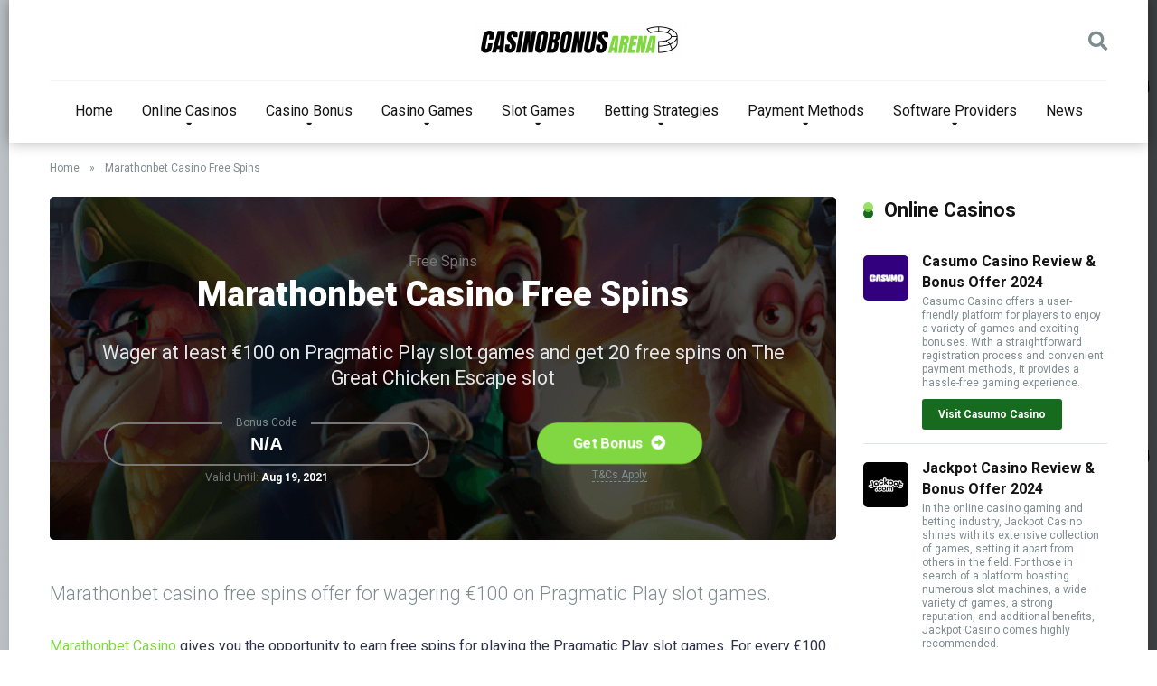

--- FILE ---
content_type: text/html; charset=UTF-8
request_url: https://casinobonusarena.com/bonus/marathonbet-casino-free-spins-2/
body_size: 25061
content:
<!DOCTYPE html>
<html lang="en-US">
<head>
    <meta charset="UTF-8"/>
    <meta http-equiv="X-UA-Compatible" content="IE=edge"/>
    <meta name="viewport" id="viewport" content="width=device-width, initial-scale=1.0, maximum-scale=1.0, minimum-scale=1.0, user-scalable=no"/>
	<meta name='robots' content='index, follow, max-image-preview:large, max-snippet:-1, max-video-preview:-1'/>

	<!-- This site is optimized with the Yoast SEO plugin v25.8 - https://yoast.com/wordpress/plugins/seo/ -->
	<title>Marathonbet Casino Free Spins - Casino Bonus Arena</title>
	<link rel="canonical" href="https://casinobonusarena.com/bonus/marathonbet-casino-free-spins-2/"/>
	<meta property="og:locale" content="en_US"/>
	<meta property="og:type" content="article"/>
	<meta property="og:title" content="Marathonbet Casino Free Spins - Casino Bonus Arena"/>
	<meta property="og:description" content="Marathonbet casino free spins offer for wagering €100 on Pragmatic Play slot games."/>
	<meta property="og:url" content="https://casinobonusarena.com/bonus/marathonbet-casino-free-spins-2/"/>
	<meta property="og:site_name" content="Casino Bonus Arena"/>
	<meta property="article:modified_time" content="2023-07-12T10:02:29+00:00"/>
	<meta property="og:image" content="https://casinobonusarena.com/wp-content/uploads/2021/08/Marathonbet-free-spins-1.png"/>
	<meta property="og:image:width" content="994"/>
	<meta property="og:image:height" content="559"/>
	<meta property="og:image:type" content="image/png"/>
	<meta name="twitter:card" content="summary_large_image"/>
	<meta name="twitter:label1" content="Est. reading time"/>
	<meta name="twitter:data1" content="1 minute"/>
	<script type="application/ld+json" class="yoast-schema-graph">{"@context":"https://schema.org","@graph":[{"@type":"WebPage","@id":"https://casinobonusarena.com/bonus/marathonbet-casino-free-spins-2/","url":"https://casinobonusarena.com/bonus/marathonbet-casino-free-spins-2/","name":"Marathonbet Casino Free Spins - Casino Bonus Arena","isPartOf":{"@id":"https://casinobonusarena.com/#website"},"primaryImageOfPage":{"@id":"https://casinobonusarena.com/bonus/marathonbet-casino-free-spins-2/#primaryimage"},"image":{"@id":"https://casinobonusarena.com/bonus/marathonbet-casino-free-spins-2/#primaryimage"},"thumbnailUrl":"https://casinobonusarena.com/wp-content/uploads/2021/08/Marathonbet-free-spins-1.png","datePublished":"2021-08-17T11:38:55+00:00","dateModified":"2023-07-12T10:02:29+00:00","breadcrumb":{"@id":"https://casinobonusarena.com/bonus/marathonbet-casino-free-spins-2/#breadcrumb"},"inLanguage":"en-US","potentialAction":[{"@type":"ReadAction","target":["https://casinobonusarena.com/bonus/marathonbet-casino-free-spins-2/"]}]},{"@type":"ImageObject","inLanguage":"en-US","@id":"https://casinobonusarena.com/bonus/marathonbet-casino-free-spins-2/#primaryimage","url":"https://casinobonusarena.com/wp-content/uploads/2021/08/Marathonbet-free-spins-1.png","contentUrl":"https://casinobonusarena.com/wp-content/uploads/2021/08/Marathonbet-free-spins-1.png","width":994,"height":559,"caption":"Marathonbet free spins"},{"@type":"BreadcrumbList","@id":"https://casinobonusarena.com/bonus/marathonbet-casino-free-spins-2/#breadcrumb","itemListElement":[{"@type":"ListItem","position":1,"name":"Home","item":"https://casinobonusarena.com/"},{"@type":"ListItem","position":2,"name":"Marathonbet Casino Free Spins"}]},{"@type":"WebSite","@id":"https://casinobonusarena.com/#website","url":"https://casinobonusarena.com/","name":"Casino Bonus Arena","description":"Online Casino Bonus, Casino Games, Slots, Roulette, Blackjack, Free Spins, Bonus News","publisher":{"@id":"https://casinobonusarena.com/#organization"},"potentialAction":[{"@type":"SearchAction","target":{"@type":"EntryPoint","urlTemplate":"https://casinobonusarena.com/?s={search_term_string}"},"query-input":{"@type":"PropertyValueSpecification","valueRequired":true,"valueName":"search_term_string"}}],"inLanguage":"en-US"},{"@type":"Organization","@id":"https://casinobonusarena.com/#organization","name":"Casino Bonus Arena","url":"https://casinobonusarena.com/","logo":{"@type":"ImageObject","inLanguage":"en-US","@id":"https://casinobonusarena.com/#/schema/logo/image/","url":"https://casinobonusarena.com/wp-content/uploads/2025/02/Arena-LOGO.png","contentUrl":"https://casinobonusarena.com/wp-content/uploads/2025/02/Arena-LOGO.png","width":2468,"height":431,"caption":"Casino Bonus Arena"},"image":{"@id":"https://casinobonusarena.com/#/schema/logo/image/"}}]}</script>
	<!-- / Yoast SEO plugin. -->


<link rel='dns-prefetch' href='//fonts.googleapis.com'/>
<link rel='dns-prefetch' href='//use.fontawesome.com'/>
<link rel="alternate" type="application/rss+xml" title="Casino Bonus Arena &raquo; Feed" href="https://casinobonusarena.com/feed/"/>
<link rel="alternate" type="application/rss+xml" title="Casino Bonus Arena &raquo; Comments Feed" href="https://casinobonusarena.com/comments/feed/"/>
<link rel="alternate" type="application/rss+xml" title="Casino Bonus Arena &raquo; Marathonbet Casino Free Spins Comments Feed" href="https://casinobonusarena.com/bonus/marathonbet-casino-free-spins-2/feed/"/>
<link rel="alternate" title="oEmbed (JSON)" type="application/json+oembed" href="https://casinobonusarena.com/wp-json/oembed/1.0/embed?url=https%3A%2F%2Fcasinobonusarena.com%2Fbonus%2Fmarathonbet-casino-free-spins-2%2F"/>
<link rel="alternate" title="oEmbed (XML)" type="text/xml+oembed" href="https://casinobonusarena.com/wp-json/oembed/1.0/embed?url=https%3A%2F%2Fcasinobonusarena.com%2Fbonus%2Fmarathonbet-casino-free-spins-2%2F&#038;format=xml"/>
<style id='wp-img-auto-sizes-contain-inline-css' type='text/css'>img:is([sizes=auto i],[sizes^="auto," i]){contain-intrinsic-size:3000px 1500px}</style>
<style id='wp-emoji-styles-inline-css' type='text/css'>img.wp-smiley,img.emoji{display:inline!important;border:none!important;box-shadow:none!important;height:1em!important;width:1em!important;margin:0 .07em!important;vertical-align:-.1em!important;background:none!important;padding:0!important}</style>
<style id='wp-block-library-inline-css' type='text/css'>:root{--wp-block-synced-color:#7a00df;--wp-block-synced-color--rgb:122 , 0 , 223;--wp-bound-block-color:var(--wp-block-synced-color);--wp-editor-canvas-background:#ddd;--wp-admin-theme-color:#007cba;--wp-admin-theme-color--rgb:0 , 124 , 186;--wp-admin-theme-color-darker-10:#006ba1;--wp-admin-theme-color-darker-10--rgb:0 , 107 , 160.5;--wp-admin-theme-color-darker-20:#005a87;--wp-admin-theme-color-darker-20--rgb:0 , 90 , 135;--wp-admin-border-width-focus:2px}@media (min-resolution:192dpi){:root{--wp-admin-border-width-focus:1.5px}}.wp-element-button{cursor:pointer}:root .has-very-light-gray-background-color{background-color:#eee}:root .has-very-dark-gray-background-color{background-color:#313131}:root .has-very-light-gray-color{color:#eee}:root .has-very-dark-gray-color{color:#313131}:root .has-vivid-green-cyan-to-vivid-cyan-blue-gradient-background{background:linear-gradient(135deg,#00d084,#0693e3)}:root .has-purple-crush-gradient-background{background:linear-gradient(135deg,#34e2e4,#4721fb 50%,#ab1dfe)}:root .has-hazy-dawn-gradient-background{background:linear-gradient(135deg,#faaca8,#dad0ec)}:root .has-subdued-olive-gradient-background{background:linear-gradient(135deg,#fafae1,#67a671)}:root .has-atomic-cream-gradient-background{background:linear-gradient(135deg,#fdd79a,#004a59)}:root .has-nightshade-gradient-background{background:linear-gradient(135deg,#330968,#31cdcf)}:root .has-midnight-gradient-background{background:linear-gradient(135deg,#020381,#2874fc)}:root{--wp--preset--font-size--normal:16px;--wp--preset--font-size--huge:42px}.has-regular-font-size{font-size:1em}.has-larger-font-size{font-size:2.625em}.has-normal-font-size{font-size:var(--wp--preset--font-size--normal)}.has-huge-font-size{font-size:var(--wp--preset--font-size--huge)}.has-text-align-center{text-align:center}.has-text-align-left{text-align:left}.has-text-align-right{text-align:right}.has-fit-text{white-space:nowrap!important}#end-resizable-editor-section{display:none}.aligncenter{clear:both}.items-justified-left{justify-content:flex-start}.items-justified-center{justify-content:center}.items-justified-right{justify-content:flex-end}.items-justified-space-between{justify-content:space-between}.screen-reader-text{border:0;clip-path:inset(50%);height:1px;margin:-1px;overflow:hidden;padding:0;position:absolute;width:1px;word-wrap:normal!important}.screen-reader-text:focus{background-color:#ddd;clip-path:none;color:#444;display:block;font-size:1em;height:auto;left:5px;line-height:normal;padding:15px 23px 14px;text-decoration:none;top:5px;width:auto;z-index:100000}html :where(.has-border-color){border-style:solid}html :where([style*=border-top-color]){border-top-style:solid}html :where([style*=border-right-color]){border-right-style:solid}html :where([style*=border-bottom-color]){border-bottom-style:solid}html :where([style*=border-left-color]){border-left-style:solid}html :where([style*=border-width]){border-style:solid}html :where([style*=border-top-width]){border-top-style:solid}html :where([style*=border-right-width]){border-right-style:solid}html :where([style*=border-bottom-width]){border-bottom-style:solid}html :where([style*=border-left-width]){border-left-style:solid}html :where(img[class*=wp-image-]){height:auto;max-width:100%}:where(figure){margin:0 0 1em}html :where(.is-position-sticky){--wp-admin--admin-bar--position-offset:var(--wp-admin--admin-bar--height,0)}@media screen and (max-width:600px){html :where(.is-position-sticky){--wp-admin--admin-bar--position-offset:0}}</style><style id='wp-block-list-inline-css' type='text/css'>ol,ul{box-sizing:border-box}:root :where(.wp-block-list.has-background){padding:1.25em 2.375em}</style>
<style id='wp-block-paragraph-inline-css' type='text/css'>.is-small-text{font-size:.875em}.is-regular-text{font-size:1em}.is-large-text{font-size:2.25em}.is-larger-text{font-size:3em}.has-drop-cap:not(:focus):first-letter{float:left;font-size:8.4em;font-style:normal;font-weight:100;line-height:.68;margin:.05em .1em 0 0;text-transform:uppercase}body.rtl .has-drop-cap:not(:focus):first-letter{float:none;margin-left:.1em}p.has-drop-cap.has-background{overflow:hidden}:root :where(p.has-background){padding:1.25em 2.375em}:where(p.has-text-color:not(.has-link-color)) a{color:inherit}p.has-text-align-left[style*="writing-mode:vertical-lr"],p.has-text-align-right[style*="writing-mode:vertical-rl"]{rotate:180deg}</style>
<style id='global-styles-inline-css' type='text/css'>:root{--wp--preset--aspect-ratio--square:1;--wp--preset--aspect-ratio--4-3: 4/3;--wp--preset--aspect-ratio--3-4: 3/4;--wp--preset--aspect-ratio--3-2: 3/2;--wp--preset--aspect-ratio--2-3: 2/3;--wp--preset--aspect-ratio--16-9: 16/9;--wp--preset--aspect-ratio--9-16: 9/16;--wp--preset--color--black:#000;--wp--preset--color--cyan-bluish-gray:#abb8c3;--wp--preset--color--white:#fff;--wp--preset--color--pale-pink:#f78da7;--wp--preset--color--vivid-red:#cf2e2e;--wp--preset--color--luminous-vivid-orange:#ff6900;--wp--preset--color--luminous-vivid-amber:#fcb900;--wp--preset--color--light-green-cyan:#7bdcb5;--wp--preset--color--vivid-green-cyan:#00d084;--wp--preset--color--pale-cyan-blue:#8ed1fc;--wp--preset--color--vivid-cyan-blue:#0693e3;--wp--preset--color--vivid-purple:#9b51e0;--wp--preset--color--mercury-main:#166b1e;--wp--preset--color--mercury-second:#81d742;--wp--preset--color--mercury-white:#fff;--wp--preset--color--mercury-gray:#263238;--wp--preset--color--mercury-emerald:#2edd6c;--wp--preset--color--mercury-alizarin:#e74c3c;--wp--preset--color--mercury-wisteria:#8e44ad;--wp--preset--color--mercury-peter-river:#3498db;--wp--preset--color--mercury-clouds:#ecf0f1;--wp--preset--gradient--vivid-cyan-blue-to-vivid-purple:linear-gradient(135deg,#0693e3 0%,#9b51e0 100%);--wp--preset--gradient--light-green-cyan-to-vivid-green-cyan:linear-gradient(135deg,#7adcb4 0%,#00d082 100%);--wp--preset--gradient--luminous-vivid-amber-to-luminous-vivid-orange:linear-gradient(135deg,#fcb900 0%,#ff6900 100%);--wp--preset--gradient--luminous-vivid-orange-to-vivid-red:linear-gradient(135deg,#ff6900 0%,#cf2e2e 100%);--wp--preset--gradient--very-light-gray-to-cyan-bluish-gray:linear-gradient(135deg,#eee 0%,#a9b8c3 100%);--wp--preset--gradient--cool-to-warm-spectrum:linear-gradient(135deg,#4aeadc 0%,#9778d1 20%,#cf2aba 40%,#ee2c82 60%,#fb6962 80%,#fef84c 100%);--wp--preset--gradient--blush-light-purple:linear-gradient(135deg,#ffceec 0%,#9896f0 100%);--wp--preset--gradient--blush-bordeaux:linear-gradient(135deg,#fecda5 0%,#fe2d2d 50%,#6b003e 100%);--wp--preset--gradient--luminous-dusk:linear-gradient(135deg,#ffcb70 0%,#c751c0 50%,#4158d0 100%);--wp--preset--gradient--pale-ocean:linear-gradient(135deg,#fff5cb 0%,#b6e3d4 50%,#33a7b5 100%);--wp--preset--gradient--electric-grass:linear-gradient(135deg,#caf880 0%,#71ce7e 100%);--wp--preset--gradient--midnight:linear-gradient(135deg,#020381 0%,#2874fc 100%);--wp--preset--font-size--small:13px;--wp--preset--font-size--medium:20px;--wp--preset--font-size--large:36px;--wp--preset--font-size--x-large:42px;--wp--preset--spacing--20:.44rem;--wp--preset--spacing--30:.67rem;--wp--preset--spacing--40:1rem;--wp--preset--spacing--50:1.5rem;--wp--preset--spacing--60:2.25rem;--wp--preset--spacing--70:3.38rem;--wp--preset--spacing--80:5.06rem;--wp--preset--shadow--natural:6px 6px 9px rgba(0,0,0,.2);--wp--preset--shadow--deep:12px 12px 50px rgba(0,0,0,.4);--wp--preset--shadow--sharp:6px 6px 0 rgba(0,0,0,.2);--wp--preset--shadow--outlined:6px 6px 0 -3px #fff , 6px 6px #000;--wp--preset--shadow--crisp:6px 6px 0 #000}:where(.is-layout-flex){gap:.5em}:where(.is-layout-grid){gap:.5em}body .is-layout-flex{display:flex}.is-layout-flex{flex-wrap:wrap;align-items:center}.is-layout-flex > :is(*, div){margin:0}body .is-layout-grid{display:grid}.is-layout-grid > :is(*, div){margin:0}:where(.wp-block-columns.is-layout-flex){gap:2em}:where(.wp-block-columns.is-layout-grid){gap:2em}:where(.wp-block-post-template.is-layout-flex){gap:1.25em}:where(.wp-block-post-template.is-layout-grid){gap:1.25em}.has-black-color{color:var(--wp--preset--color--black)!important}.has-cyan-bluish-gray-color{color:var(--wp--preset--color--cyan-bluish-gray)!important}.has-white-color{color:var(--wp--preset--color--white)!important}.has-pale-pink-color{color:var(--wp--preset--color--pale-pink)!important}.has-vivid-red-color{color:var(--wp--preset--color--vivid-red)!important}.has-luminous-vivid-orange-color{color:var(--wp--preset--color--luminous-vivid-orange)!important}.has-luminous-vivid-amber-color{color:var(--wp--preset--color--luminous-vivid-amber)!important}.has-light-green-cyan-color{color:var(--wp--preset--color--light-green-cyan)!important}.has-vivid-green-cyan-color{color:var(--wp--preset--color--vivid-green-cyan)!important}.has-pale-cyan-blue-color{color:var(--wp--preset--color--pale-cyan-blue)!important}.has-vivid-cyan-blue-color{color:var(--wp--preset--color--vivid-cyan-blue)!important}.has-vivid-purple-color{color:var(--wp--preset--color--vivid-purple)!important}.has-black-background-color{background-color:var(--wp--preset--color--black)!important}.has-cyan-bluish-gray-background-color{background-color:var(--wp--preset--color--cyan-bluish-gray)!important}.has-white-background-color{background-color:var(--wp--preset--color--white)!important}.has-pale-pink-background-color{background-color:var(--wp--preset--color--pale-pink)!important}.has-vivid-red-background-color{background-color:var(--wp--preset--color--vivid-red)!important}.has-luminous-vivid-orange-background-color{background-color:var(--wp--preset--color--luminous-vivid-orange)!important}.has-luminous-vivid-amber-background-color{background-color:var(--wp--preset--color--luminous-vivid-amber)!important}.has-light-green-cyan-background-color{background-color:var(--wp--preset--color--light-green-cyan)!important}.has-vivid-green-cyan-background-color{background-color:var(--wp--preset--color--vivid-green-cyan)!important}.has-pale-cyan-blue-background-color{background-color:var(--wp--preset--color--pale-cyan-blue)!important}.has-vivid-cyan-blue-background-color{background-color:var(--wp--preset--color--vivid-cyan-blue)!important}.has-vivid-purple-background-color{background-color:var(--wp--preset--color--vivid-purple)!important}.has-black-border-color{border-color:var(--wp--preset--color--black)!important}.has-cyan-bluish-gray-border-color{border-color:var(--wp--preset--color--cyan-bluish-gray)!important}.has-white-border-color{border-color:var(--wp--preset--color--white)!important}.has-pale-pink-border-color{border-color:var(--wp--preset--color--pale-pink)!important}.has-vivid-red-border-color{border-color:var(--wp--preset--color--vivid-red)!important}.has-luminous-vivid-orange-border-color{border-color:var(--wp--preset--color--luminous-vivid-orange)!important}.has-luminous-vivid-amber-border-color{border-color:var(--wp--preset--color--luminous-vivid-amber)!important}.has-light-green-cyan-border-color{border-color:var(--wp--preset--color--light-green-cyan)!important}.has-vivid-green-cyan-border-color{border-color:var(--wp--preset--color--vivid-green-cyan)!important}.has-pale-cyan-blue-border-color{border-color:var(--wp--preset--color--pale-cyan-blue)!important}.has-vivid-cyan-blue-border-color{border-color:var(--wp--preset--color--vivid-cyan-blue)!important}.has-vivid-purple-border-color{border-color:var(--wp--preset--color--vivid-purple)!important}.has-vivid-cyan-blue-to-vivid-purple-gradient-background{background:var(--wp--preset--gradient--vivid-cyan-blue-to-vivid-purple)!important}.has-light-green-cyan-to-vivid-green-cyan-gradient-background{background:var(--wp--preset--gradient--light-green-cyan-to-vivid-green-cyan)!important}.has-luminous-vivid-amber-to-luminous-vivid-orange-gradient-background{background:var(--wp--preset--gradient--luminous-vivid-amber-to-luminous-vivid-orange)!important}.has-luminous-vivid-orange-to-vivid-red-gradient-background{background:var(--wp--preset--gradient--luminous-vivid-orange-to-vivid-red)!important}.has-very-light-gray-to-cyan-bluish-gray-gradient-background{background:var(--wp--preset--gradient--very-light-gray-to-cyan-bluish-gray)!important}.has-cool-to-warm-spectrum-gradient-background{background:var(--wp--preset--gradient--cool-to-warm-spectrum)!important}.has-blush-light-purple-gradient-background{background:var(--wp--preset--gradient--blush-light-purple)!important}.has-blush-bordeaux-gradient-background{background:var(--wp--preset--gradient--blush-bordeaux)!important}.has-luminous-dusk-gradient-background{background:var(--wp--preset--gradient--luminous-dusk)!important}.has-pale-ocean-gradient-background{background:var(--wp--preset--gradient--pale-ocean)!important}.has-electric-grass-gradient-background{background:var(--wp--preset--gradient--electric-grass)!important}.has-midnight-gradient-background{background:var(--wp--preset--gradient--midnight)!important}.has-small-font-size{font-size:var(--wp--preset--font-size--small)!important}.has-medium-font-size{font-size:var(--wp--preset--font-size--medium)!important}.has-large-font-size{font-size:var(--wp--preset--font-size--large)!important}.has-x-large-font-size{font-size:var(--wp--preset--font-size--x-large)!important}</style>

<style id='classic-theme-styles-inline-css' type='text/css'>.wp-block-button__link{color:#fff;background-color:#32373c;border-radius:9999px;box-shadow:none;text-decoration:none;padding:calc(.667em + 2px) calc(1.333em + 2px);font-size:1.125em}.wp-block-file__button{background:#32373c;color:#fff;text-decoration:none}</style>
<link rel='stylesheet' id='mercury-fonts-css' href='//fonts.googleapis.com/css?family=Roboto%3A300%2C400%2C700%2C900&#038;ver=3.6.2' type='text/css' media='all'/>
<link rel='stylesheet' id='font-awesome-free-css' href='//use.fontawesome.com/releases/v5.12.0/css/all.css?ver=5.12.0' type='text/css' media='all'/>
<link rel='stylesheet' id='owl-carousel-css' href='https://casinobonusarena.com/wp-content/themes/mercury/css/owl.carousel.min.css?ver=2.3.4' type='text/css' media='all'/>
<link rel='stylesheet' id='owl-carousel-animate-css' href='https://casinobonusarena.com/wp-content/themes/mercury/css/A.animate.css,qver=2.3.4.pagespeed.cf.Eus1RNs-Tf.css' type='text/css' media='all'/>
<link rel='stylesheet' id='mercury-style-css' href='https://casinobonusarena.com/wp-content/themes/mercury/A.style.css,qver=3.6.2.pagespeed.cf.y-6eYbzSz4.css' type='text/css' media='all'/>
<style id='mercury-style-inline-css' type='text/css'>


/* Main Color */

.has-mercury-main-color,
.home-page .textwidget a:hover,
.space-header-2-top-soc a:hover,
.space-header-menu ul.main-menu li a:hover,
.space-header-menu ul.main-menu li:hover a,
.space-header-2-nav ul.main-menu li a:hover,
.space-header-2-nav ul.main-menu li:hover a,
.space-page-content a:hover,
.space-pros-cons ul li a:hover,
.space-pros-cons ol li a:hover,
.space-companies-2-archive-item-desc a:hover,
.space-casinos-3-archive-item-terms-ins a:hover,
.space-casinos-7-archive-item-terms a:hover,
.space-casinos-8-archive-item-terms a:hover,
.space-comments-form-box p.comment-notes span.required,
form.comment-form p.comment-notes span.required {
	color: #166b1e;
}

input[type="submit"],
.has-mercury-main-background-color,
.space-block-title span:after,
.space-widget-title span:after,
.space-companies-archive-item-button a,
.space-companies-sidebar-item-button a,
.space-casinos-3-archive-item-count,
.space-games-archive-item-button a,
.space-games-sidebar-item-button a,
.space-aces-single-bonus-info-button-ins a,
.space-bonuses-archive-item-button a,
.home-page .widget_mc4wp_form_widget .space-widget-title::after,
.space-content-section .widget_mc4wp_form_widget .space-widget-title::after {
	background-color: #166b1e;
}

.space-header-menu ul.main-menu li a:hover,
.space-header-menu ul.main-menu li:hover a,
.space-header-2-nav ul.main-menu li a:hover,
.space-header-2-nav ul.main-menu li:hover a {
	border-bottom: 2px solid #166b1e;
}
.space-header-2-top-soc a:hover {
	border: 1px solid #166b1e;
}

/* Second Color */

.has-mercury-second-color,
.space-page-content a,
.space-pros-cons ul li a,
.space-pros-cons ol li a,
.space-page-content ul li:before,
.home-page .textwidget ul li:before,
.space-widget ul li a:hover,
.home-page .textwidget a,
#recentcomments li a:hover,
#recentcomments li span.comment-author-link a:hover,
h3.comment-reply-title small a,
.space-companies-sidebar-2-item-desc a,
.space-companies-sidebar-item-title p a,
.space-companies-archive-item-short-desc a,
.space-companies-2-archive-item-desc a,
.space-casinos-3-archive-item-terms-ins a,
.space-casinos-7-archive-item-terms a,
.space-casinos-8-archive-item-terms a,
.space-casino-content-info a,
.space-casino-style-2-calltoaction-text-ins a,
.space-casino-details-item-title span,
.space-casino-style-2-ratings-all-item-value i,
.space-casino-style-2-calltoaction-text-ins a,
.space-casino-content-short-desc a,
.space-casino-header-short-desc a,
.space-casino-content-rating-stars i,
.space-casino-content-rating-overall .star-rating .star,
.space-companies-archive-item-rating .star-rating .star,
.space-casino-content-logo-stars i,
.space-casino-content-logo-stars .star-rating .star,
.space-companies-2-archive-item-rating .star-rating .star,
.space-casinos-3-archive-item-rating-box .star-rating .star,
.space-casinos-4-archive-item-title .star-rating .star,
.space-companies-sidebar-2-item-rating .star-rating .star,
.space-comments-list-item-date a.comment-reply-link,
.space-categories-list-box ul li a,
.space-news-10-item-category a,
.small .space-news-11-item-category a,
#scrolltop,
.widget_mc4wp_form_widget .mc4wp-response a,
.space-header-height.dark .space-header-menu ul.main-menu li a:hover,
.space-header-height.dark .space-header-menu ul.main-menu li:hover a,
.space-header-2-height.dark .space-header-2-nav ul.main-menu li a:hover,
.space-header-2-height.dark .space-header-2-nav ul.main-menu li:hover a,
.space-header-2-height.dark .space-header-2-top-soc a:hover,
.space-casino-header-logo-rating i {
	color: #81d742;
}

.space-title-box-category a,
.has-mercury-second-background-color,
.space-casino-details-item-links a:hover,
.space-news-2-small-item-img-category a,
.space-news-2-item-big-box-category span,
.space-block-title span:before,
.space-widget-title span:before,
.space-news-4-item.small-news-block .space-news-4-item-img-category a,
.space-news-4-item.big-news-block .space-news-4-item-top-category span,
.space-news-6-item-top-category span,
.space-news-7-item-category span,
.space-news-3-item-img-category a,
.space-news-8-item-title-category span,
.space-news-9-item-info-category span,
.space-archive-loop-item-img-category a,
.space-casinos-3-archive-item:first-child .space-casinos-3-archive-item-count,
.space-single-bonus.space-dark-style .space-aces-single-bonus-info-button-ins a,
.space-bonuses-archive-item.space-dark-style .space-bonuses-archive-item-button a,
nav.pagination a,
nav.comments-pagination a,
nav.pagination-post a span.page-number,
.widget_tag_cloud a,
.space-footer-top-age span.age-limit,
.space-footer-top-soc a:hover,
.home-page .widget_mc4wp_form_widget .mc4wp-form-fields .space-subscribe-filds button,
.space-content-section .widget_mc4wp_form_widget .mc4wp-form-fields .space-subscribe-filds button {
	background-color: #81d742;
}

.space-footer-top-soc a:hover,
.space-header-2-height.dark .space-header-2-top-soc a:hover,
.space-categories-list-box ul li a {
	border: 1px solid #81d742;
}

.space-header-height.dark .space-header-menu ul.main-menu li a:hover,
.space-header-height.dark .space-header-menu ul.main-menu li:hover a,
.space-header-2-height.dark .space-header-2-nav ul.main-menu li a:hover,
.space-header-2-height.dark .space-header-2-nav ul.main-menu li:hover a {
	border-bottom: 2px solid #81d742;
}

/* Stars Color */

.star,
.fa-star {
	color: #ffd32a!important;
}

.space-rating-star-background {
	background-color: #ffd32a;
}

/* Custom header layout colors */

/* --- Header #1 Style --- */

.space-header-height .space-header-wrap {
	background-color: #ffffff;
}
.space-header-height .space-header-top,
.space-header-height .space-header-logo-ins:after {
	background-color: #f5f6fa;
}
.space-header-height .space-header-top-soc a,
.space-header-height .space-header-top-menu ul li a {
	color: #7f8c8d;
}
.space-header-height .space-header-top-soc a:hover ,
.space-header-height .space-header-top-menu ul li a:hover {
	color: #151515;
}
.space-header-height .space-header-logo a {
	color: #2d3436;
}
.space-header-height .space-header-logo span {
	color: #7f8c8d;
}
.space-header-height .space-header-menu ul.main-menu li,
.space-header-height .space-header-menu ul.main-menu li a,
.space-header-height .space-header-search {
	color: #151515;
}
.space-header-height .space-mobile-menu-icon div {
	background-color: #151515;
}
.space-header-height .space-header-menu ul.main-menu li a:hover,
.space-header-height .space-header-menu ul.main-menu li:hover a {
	color: #0f5b14;
	border-bottom: 2px solid #0f5b14;
}

.space-header-height .space-header-menu ul.main-menu li ul.sub-menu {
	background-color: #ffffff;
}

.space-header-height .space-header-menu ul.main-menu li ul.sub-menu li.menu-item-has-children:after,
.space-header-height .space-header-menu ul.main-menu li ul.sub-menu li a {
	color: #34495e;
	border-bottom: 1px solid transparent;
}
.space-header-height .space-header-menu ul.main-menu li ul.sub-menu li a:hover {
	border-bottom: 1px solid transparent;
	color: #b2bec3;
	text-decoration: none;
}

/* --- Header #2 Style --- */

.space-header-2-height .space-header-2-wrap,
.space-header-2-height .space-header-2-wrap.fixed .space-header-2-nav {
	background-color: #ffffff;
}
.space-header-2-height .space-header-2-top-ins {
	border-bottom: 1px solid #f5f6fa;
}
.space-header-2-height .space-header-2-top-soc a,
.space-header-2-height .space-header-search {
	color: #7f8c8d;
}
.space-header-2-height .space-header-2-top-soc a {
	border: 1px solid #7f8c8d;
}
.space-header-2-height .space-mobile-menu-icon div {
	background-color: #7f8c8d;
}
.space-header-2-height .space-header-2-top-soc a:hover {
	color: #151515;
	border: 1px solid #151515;
}
.space-header-2-height .space-header-2-top-logo a {
	color: #2d3436;
}
.space-header-2-height .space-header-2-top-logo span {
	color: #7f8c8d;
}
.space-header-2-height .space-header-2-nav ul.main-menu li,
.space-header-2-height .space-header-2-nav ul.main-menu li a {
	color: #151515;
}
.space-header-2-height .space-header-2-nav ul.main-menu li a:hover,
.space-header-2-height .space-header-2-nav ul.main-menu li:hover a {
	color: #0f5b14;
	border-bottom: 2px solid #0f5b14;
}
.space-header-2-height .space-header-2-nav ul.main-menu li ul.sub-menu {
	background-color: #ffffff;
}
.space-header-2-height .space-header-2-nav ul.main-menu li ul.sub-menu li a,
.space-header-2-height .space-header-2-nav ul.main-menu li ul.sub-menu li.menu-item-has-children:after {
	color: #34495e;
	border-bottom: 1px solid transparent;
}
.space-header-2-height .space-header-2-nav ul.main-menu li ul.sub-menu li a:hover {
	border-bottom: 1px solid transparent;
	color: #b2bec3;
	text-decoration: none;
}

/* --- Mobile Menu Style --- */

.space-mobile-menu .space-mobile-menu-block {
	background-color: #ffffff;
}
.space-mobile-menu .space-mobile-menu-copy {
	border-top: 1px solid #f5f6fa;
}
.space-mobile-menu .space-mobile-menu-copy {
	color: #7f8c8d;
}
.space-mobile-menu .space-mobile-menu-copy a {
	color: #7f8c8d;
}
.space-mobile-menu .space-mobile-menu-copy a:hover {
	color: #151515;
}
.space-mobile-menu .space-mobile-menu-header a {
	color: #2d3436;
}
.space-mobile-menu .space-mobile-menu-header span {
	color: #7f8c8d;
}
.space-mobile-menu .space-mobile-menu-list ul li {
	color: #151515;
}
.space-mobile-menu .space-mobile-menu-list ul li a {
	color: #151515;
}
.space-mobile-menu .space-close-icon .to-right,
.space-mobile-menu .space-close-icon .to-left {
	background-color: #151515;
}

/* --- New - Label for the main menu items --- */

ul.main-menu > li.new > a:before,
.space-mobile-menu-list > ul > li.new:before {
	content: "New";
    color: #ffffff;
    background-color: #4cd137;
}

/* --- Best - Label for the main menu items --- */

ul.main-menu > li.best > a:before,
.space-mobile-menu-list > ul > li.best:before {
	content: "Best";
    color: #151515;
    background-color: #f0ff00;
}

/* --- Top - Label for the main menu items --- */

ul.main-menu > li.top > a:before,
.space-mobile-menu-list > ul > li.top:before {
	content: "Top";
    color: #ffffff;
    background-color: #f22613;
}

/* --- Fair - Label for the main menu items --- */

ul.main-menu > li.fair > a:before,
.space-mobile-menu-list > ul > li.fair:before {
	content: "Fair";
    color: #ffffff;
    background-color: #8c14fc;
}

/* Play Now - The button color */

.space-casino-content-button a,
.space-game-content-button a,
.space-casinos-3-archive-item-button-ins a,
.space-casinos-4-archive-item-button-two-ins a,
.space-shortcode-wrap .space-casinos-3-archive-item-button-ins a,
.space-shortcode-wrap .space-casinos-4-archive-item-button-two-ins a {
    color: #ffffff !important;
    background-color: #2ecc71 !important;
}

.space-casino-content-button a:hover,
.space-game-content-button a:hover,
.space-casinos-3-archive-item-button-ins a:hover,
.space-casinos-4-archive-item-button-two-ins a:hover {
    box-shadow: 0px 0px 15px 0px rgba(46,204,113, 0.55) !important;
}

.space-casino-header-button a.space-style-2-button,
.space-casino-style-2-calltoaction-button-ins a.space-calltoaction-button,
.space-style-3-casino-header-button a.space-style-3-button,
.space-casinos-7-archive-item-button-two a,
.space-casinos-8-archive-item-button-two a,
.space-casino-float-bar-button-wrap a {
    color: #ffffff !important;
    background-color: #2ecc71 !important;
    box-shadow: 0px 5px 15px 0px rgba(46,204,113, 0.55) !important;
}
.space-casino-header-button a.space-style-2-button:hover,
.space-casino-style-2-calltoaction-button-ins a.space-calltoaction-button:hover,
.space-style-3-casino-header-button a.space-style-3-button:hover,
.space-casinos-7-archive-item-button-two a:hover,
.space-casinos-8-archive-item-button-two a:hover,
.space-casino-float-bar-button-wrap a:hover {
    box-shadow: 0px 5px 15px 0px rgba(46,204,113, 0) !important;
}

.space-casinos-5-archive-item-button1 a,
.space-casinos-6-archive-item-button1 a,
.space-games-2-archive-item-button1 a,
.space-games-3-archive-item-button1 a {
    color: #ffffff !important;
    background-color: #2ecc71 !important;
    box-shadow: 0px 10px 15px 0px rgba(46,204,113, 0.5) !important;
}
.space-casinos-5-archive-item-button1 a:hover,
.space-casinos-6-archive-item-button1 a:hover,
.space-games-2-archive-item-button1 a:hover,
.space-games-3-archive-item-button1 a:hover {
    box-shadow: 0px 10px 15px 0px rgba(46,204,113, 0) !important;
}

/* Read Review - The button color */

.space-casinos-3-archive-item-button-ins a:last-child,
.space-casinos-4-archive-item-button-one-ins a,
.space-shortcode-wrap .space-casinos-4-archive-item-button-one-ins a {
    color: #ffffff !important;
    background-color: #7f8c8d !important;
}

.space-casinos-3-archive-item-button-ins a:last-child:hover,
.space-casinos-4-archive-item-button-one-ins a:hover {
    box-shadow: 0px 0px 15px 0px rgba(127,140,141, 0.55) !important;
}
/*# sourceURL=mercury-style-inline-css */
</style>
<link rel='stylesheet' id='mercury-media-css' href='https://casinobonusarena.com/wp-content/themes/mercury/css/A.media.css,qver=3.6.2.pagespeed.cf.2n_3LpxPcl.css' type='text/css' media='all'/>
<link rel='stylesheet' id='fontawesome-css' href='https://casinobonusarena.com/wp-content/plugins/wp-review-pro/public/css/A.font-awesome.min.css,qver=4.7.0-modified.pagespeed.cf.uCYi86vYVR.css' type='text/css' media='all'/>
<link rel='stylesheet' id='wp_review-style-css' href='https://casinobonusarena.com/wp-content/plugins/wp-review-pro/public/css/A.wp-review.css,qver=3.4.11.pagespeed.cf.RZ2SgOvVLL.css' type='text/css' media='all'/>
<script type="text/javascript" src="https://casinobonusarena.com/wp-includes/js/jquery/jquery.min.js,qver=3.7.1.pagespeed.jm.PoWN7KAtLT.js" id="jquery-core-js"></script>
<script type="text/javascript" src="https://casinobonusarena.com/wp-includes/js/jquery/jquery-migrate.min.js,qver=3.4.1.pagespeed.jm.bhhu-RahTI.js" id="jquery-migrate-js"></script>
<link rel="https://api.w.org/" href="https://casinobonusarena.com/wp-json/"/><link rel="alternate" title="JSON" type="application/json" href="https://casinobonusarena.com/wp-json/wp/v2/bonus/5966"/><link rel="EditURI" type="application/rsd+xml" title="RSD" href="https://casinobonusarena.com/xmlrpc.php?rsd"/>
<meta name="generator" content="WordPress 6.9"/>
<link rel='shortlink' href='https://casinobonusarena.com/?p=5966'/>
<!-- start Simple Custom CSS and JS -->
<!-- Google tag (gtag.js) -->
<script async src="https://www.googletagmanager.com/gtag/js?id=G-PGHPZFR4K7"></script>
<script>window.dataLayer=window.dataLayer||[];function gtag(){dataLayer.push(arguments);}gtag('js',new Date());gtag('config','G-PGHPZFR4K7');</script><!-- end Simple Custom CSS and JS -->
<!-- start Simple Custom CSS and JS -->
<style type="text/css">
.iframe-container {
  overflow: hidden;
  padding-top: 56.25%;
  position: relative;
}
 
.iframe-container iframe {
   border: 0;
   height: 100%;
   left: 0;
   position: absolute;
   top: 0;
   width: 100%;
}</style>
<!-- end Simple Custom CSS and JS -->
<!-- start Simple Custom CSS and JS -->
<style type="text/css">
.wp-block-button .wp-block-button__link:hover {
  background-color: auto!important;
}

.call-to-action-register A {
  display:block;
  line-height:40px;
  border-radius: unset;
  z-index: 0;
}
.call-to-action-register A:hover {
  opacity:0.9;
  box-shadow: inset 0 0 20px rgba(255, 255, 255, .5), 0 0 20px rgba(255, 255, 255, .2);
  outline-color: rgba(255, 255, 255, 0);
  outline-offset: 15px;
}
.wp-block-button__link {
  position: relative;
  z-index: 5;
  width: 100%;
  overflow: hidden;
  display: block;
  box-sizing: border-box;
  padding: 10px 0;
}
.wp-block-button__link::before {
  content: "";
  -webkit-transition: all .3s ease-in-out;
  transition: all .3s ease-in-out;
  position: absolute;
  left: 5%;
  width: 20%;
  background: #fff;
  opacity: 0;
  height: 100%;
  transform: skew(-20deg, 0deg);
  -webkit-transform: skew(-20deg, 0deg);
  box-shadow: 0 0 0 rgba(255, 255, 255, .3);
}
.call-to-action-register A.wp-block-button__link:hover::before {
  opacity: .4;
  left: 88%;
  box-shadow: -15px 0 0 rgba(255, 255, 255, .3);
}
.wp-block-button__link::after {
  content: "";
  position: absolute;
  top: 0;
  left: -30%;
  background: rgba(255, 255, 255, .3);
  width: 15%;
  height: 100%;
  transform: skew(-20deg, 0deg);
  -webkit-transform: skew(-20deg, 0deg);
  animation: wp-block-button__link 3s;
  animation-iteration-count: infinite;
  animation-delay: 1s;
  -webkit-animation: wp-block-button__link 3s;
  -webkit-animation-iteration-count: infinite;
  -webkit-animation-delay: 1s;
  z-index: 6;
}
@keyframes wp-block-button__link {
  0% {
    left: -30% }
  50% {
    left: 130% }
  100% {
    left: 130% }
}
@-webkit-keyframes wp-block-button__link {
  0% {
    left: -30% }
  50% {
    left: 130% }
  100% {
    left: 130% }
}
.wp-block-button__link {
  position: relative;
  z-index: 5;
  width: 100%;
  overflow: hidden;
  display: block;
  box-sizing: border-box;
  padding: 10px 0;
}
.wp-block-button__link::before {
  content: "";
  -webkit-transition: all .3s ease-in-out;
  transition: all .3s ease-in-out;
  position: absolute;
  left: 5%;
  top: 0;
  width: 20%;
  background: #fff;
  opacity: 0;
  height: 100%;
  transform: skew(-20deg, 0deg);
  -webkit-transform: skew(-20deg, 0deg);
  box-shadow: 0 0 0 rgba(255, 255, 255, .3);
}
.call-to-action-register A.wp-block-button__link:hover::before {
  opacity: .4;
  left: 88%;
  box-shadow: -15px 0 0 rgba(255, 255, 255, .3);
}
.wp-block-button__link::after {
  content: "";
  position: absolute;
  top: 0;
  left: -30%;
  background: rgba(255, 255, 255, .3);
  width: 15%;
  height: 100%;
  transform: skew(-20deg, 0deg);
  -webkit-transform: skew(-20deg, 0deg);
  animation: wp-block-button__link 3s;
  animation-iteration-count: infinite;
  animation-delay: 1s;
  -webkit-animation: wp-block-button__link 3s;
  -webkit-animation-iteration-count: infinite;
  -webkit-animation-delay: 1s;
  z-index: 6;
}
@keyframes wp-block-button__link {
  0% {
    left: -30% }
  50% {
    left: 130% }
  100% {
    left: 130% }
}
@-webkit-keyframes wp-block-button__link {
  0% {
    left: -30% }
  50% {
    left: 130% }
  100% {
    left: 130% }
}
/* Pop-up button */
.wp-block-button__link,
.space-bonuses-archive-item-button,
.space-aces-single-bonus-info-button-ins {
  animation: pop_out 5s linear 1s normal infinite;
}
@keyframes pop_out {
  3% {
    transform: scale(1.05, 1.05);
  }
  6% {
    transform: scale(1, 1);
  }
  9% {
    transform: scale(1.05, 1.05);
  }
  12%, 100% {
    transform: scale(1, 1);
  }
}</style>
<!-- end Simple Custom CSS and JS -->
<!-- start Simple Custom CSS and JS -->
<style type="text/css">
.review-result i {
    color: #EFC002;
}

/*
.wp-embedded-content {
  	display: block !important;
  	position: static !important;
}
*/</style>
<!-- end Simple Custom CSS and JS -->
<!-- start Simple Custom CSS and JS -->
<style type="text/css">
.clickable-image {
	opacity: 1;
}
.clickable-image:hover {
	opacity: 0.8;
}

/*
.wp-block-image {
	text-align: center;
}
*/</style>
<!-- end Simple Custom CSS and JS -->
<!-- start Simple Custom CSS and JS -->
<style type="text/css">
.has-text-align-center {
  vertical-align: middle!important;
}

.space-page-content table tr th {
  text-align: center;
  text-decoration:none;
  font-size:20px;
}

.review-title {
  margin: unset!important;
}
.space-page-content table tbody tr td{
  padding:0;
}
</style>
<!-- end Simple Custom CSS and JS -->
<!-- start Simple Custom CSS and JS -->
<style type="text/css">
.space-bonuses-archive-item-code-value {
  font-size: unset;
}

.space-bonuses-archive-item.space-dark-style .space-bonuses-archive-item-short-desc {
  color: #fff;
}

.box-40 {
  width: 50%;
}

.box-60 {
  width: 50%;
}

.space-companies-archive-items strong a > p {
  font-size: 70%;
}
</style>
<!-- end Simple Custom CSS and JS -->
<meta name="theme-color" content="#f5f6fa"/>
<meta name="msapplication-navbutton-color" content="#f5f6fa"/> 
<meta name="apple-mobile-web-app-status-bar-style" content="#f5f6fa"/>
<style type="text/css">.broken_link, a.broken_link {
	text-decoration: line-through;
}</style><style type="text/css" id="custom-background-css">
body.custom-background { background-image: url("https://casinobonusarena.com/wp-content/uploads/2021/07/Background-1.png"); background-position: left top; background-size: cover; background-repeat: no-repeat; background-attachment: fixed; }
</style>
	<style id="uagb-style-conditional-extension">@media (min-width: 1025px){body .uag-hide-desktop.uagb-google-map__wrap,body .uag-hide-desktop{display:none !important}}@media (min-width: 768px) and (max-width: 1024px){body .uag-hide-tab.uagb-google-map__wrap,body .uag-hide-tab{display:none !important}}@media (max-width: 767px){body .uag-hide-mob.uagb-google-map__wrap,body .uag-hide-mob{display:none !important}}</style><style id="uagb-style-frontend-5966">.uag-blocks-common-selector{z-index:var(--z-index-desktop) !important}@media (max-width: 976px){.uag-blocks-common-selector{z-index:var(--z-index-tablet) !important}}@media (max-width: 767px){.uag-blocks-common-selector{z-index:var(--z-index-mobile) !important}}
</style><link rel="icon" href="https://casinobonusarena.com/wp-content/uploads/2025/02/xArena-ICON2-50x50.png.pagespeed.ic.oEtbpjoyIM.webp" sizes="32x32"/>
<link rel="icon" href="https://casinobonusarena.com/wp-content/uploads/2025/02/xArena-ICON2-270x270.png.pagespeed.ic.NyHvez8e3K.webp" sizes="192x192"/>
<link rel="apple-touch-icon" href="https://casinobonusarena.com/wp-content/uploads/2025/02/xArena-ICON2-270x270.png.pagespeed.ic.NyHvez8e3K.webp"/>
<meta name="msapplication-TileImage" content="https://casinobonusarena.com/wp-content/uploads/2025/02/Arena-ICON2-270x270.png"/>
</head>
<body ontouchstart class="wp-singular bonus-template-default single single-bonus postid-5966 custom-background wp-custom-logo wp-theme-mercury">
<div class="space-box relative enabled">

<!-- Header Start -->

<div class="space-header-2-height relative">
	<div class="space-header-2-wrap space-header-float relative">
		<div class="space-header-2-top relative">
			<div class="space-header-2-top-ins space-wrapper relative">
				<div class="space-header-2-top-soc box-25 relative">
					<div class="space-header-2-top-soc-ins relative">
						





					</div>
					<div class="space-mobile-menu-icon absolute">
						<div></div>
						<div></div>
						<div></div>
					</div>
				</div>
				<div class="space-header-2-top-logo box-50 text-center relative">
					<div class="space-header-2-top-logo-ins relative">
						<a href="https://casinobonusarena.com/" title="Casino Bonus Arena"><img src="https://casinobonusarena.com/wp-content/uploads/2025/02/xArena-LOGO-229x40.png.pagespeed.ic.ZYeo__zwmN.webp" alt="Casino Bonus Arena"></a>					</div>
				</div>
				<div class="space-header-2-top-search box-25 text-right relative">
					<div class="space-header-search absolute">
						<i class="fas fa-search desktop-search-button"></i>
					</div>
				</div>
			</div>
		</div>
		<div class="space-header-2-nav relative">
			<div class="space-header-2-nav-ins space-wrapper relative">
				<ul id="menu-main-menu" class="main-menu"><li id="menu-item-8256" class="menu-item menu-item-type-custom menu-item-object-custom menu-item-home menu-item-8256"><a href="https://casinobonusarena.com/">Home</a></li>
<li id="menu-item-8312" class="menu-item menu-item-type-post_type menu-item-object-page menu-item-has-children menu-item-8312"><a href="https://casinobonusarena.com/online-casinos/" title="Best Online Casinos Reviews">Online Casinos</a>
<ul class="sub-menu">
	<li id="menu-item-8257" class="menu-item menu-item-type-post_type menu-item-object-casino menu-item-8257"><a href="https://casinobonusarena.com/casino/10bet-casino-review-bonus-offer/">10Bet Casino</a></li>
	<li id="menu-item-8258" class="menu-item menu-item-type-post_type menu-item-object-casino menu-item-8258"><a href="https://casinobonusarena.com/casino/1xbet-casino-review-bonus-offer/">1XBet Casino</a></li>
	<li id="menu-item-8259" class="menu-item menu-item-type-post_type menu-item-object-casino menu-item-8259"><a href="https://casinobonusarena.com/casino/1xbit-casino-review-bonus-offer/">1xBit Casino</a></li>
	<li id="menu-item-8260" class="menu-item menu-item-type-post_type menu-item-object-casino menu-item-8260"><a href="https://casinobonusarena.com/casino/22bet-casino-review-bonus-offer/">22Bet Casino</a></li>
	<li id="menu-item-8262" class="menu-item menu-item-type-post_type menu-item-object-casino menu-item-8262"><a href="https://casinobonusarena.com/casino/betfair-casino-review-bonus-offer/">Betfair Casino</a></li>
	<li id="menu-item-8263" class="menu-item menu-item-type-post_type menu-item-object-casino menu-item-8263"><a href="https://casinobonusarena.com/casino/betway-casino-review-bonus-offer/">Betway Casino</a></li>
	<li id="menu-item-8264" class="menu-item menu-item-type-post_type menu-item-object-casino menu-item-8264"><a href="https://casinobonusarena.com/casino/betwinner-casino-review-bonus-offer/">Betwinner Casino</a></li>
	<li id="menu-item-8265" class="menu-item menu-item-type-post_type menu-item-object-casino menu-item-8265"><a href="https://casinobonusarena.com/casino/casino-com-casino-review-bonus-offer/">Casino.com Casino</a></li>
	<li id="menu-item-8267" class="menu-item menu-item-type-post_type menu-item-object-casino menu-item-8267"><a href="https://casinobonusarena.com/casino/gunsbet-casino-review-bonus-offer/">Gunsbet Casino</a></li>
	<li id="menu-item-9121" class="menu-item menu-item-type-post_type menu-item-object-casino menu-item-9121"><a href="https://casinobonusarena.com/casino/ivibet-casino-review-bonus-offer-2023/">Ivibet Casino</a></li>
	<li id="menu-item-8268" class="menu-item menu-item-type-post_type menu-item-object-casino menu-item-8268"><a href="https://casinobonusarena.com/casino/king-billy-casino-review-bonus-offer/">King Billy Casino</a></li>
	<li id="menu-item-8269" class="menu-item menu-item-type-post_type menu-item-object-casino menu-item-8269"><a href="https://casinobonusarena.com/casino/marathonbet-casino-review-bonus-offer/">Marathonbet Casino</a></li>
	<li id="menu-item-8270" class="menu-item menu-item-type-post_type menu-item-object-casino menu-item-8270"><a href="https://casinobonusarena.com/casino/melbet-casino-review-bonus-offer/">MELbet Casino</a></li>
	<li id="menu-item-8271" class="menu-item menu-item-type-post_type menu-item-object-casino menu-item-8271"><a href="https://casinobonusarena.com/casino/meridianbet-casino-review-bonus-offer/">Meridianbet Casino</a></li>
	<li id="menu-item-8275" class="menu-item menu-item-type-post_type menu-item-object-casino menu-item-8275"><a href="https://casinobonusarena.com/casino/mozzart-bet-casino-review-bonus-offer-2021/">Mozzart Bet Casino</a></li>
	<li id="menu-item-8272" class="menu-item menu-item-type-post_type menu-item-object-casino menu-item-8272"><a href="https://casinobonusarena.com/casino/tipbet-casino-review-bonus-offer/">Tipbet Casino</a></li>
	<li id="menu-item-8273" class="menu-item menu-item-type-post_type menu-item-object-casino menu-item-8273"><a href="https://casinobonusarena.com/casino/unibet-casino-review-bonus-offer/">Unibet Casino</a></li>
	<li id="menu-item-8274" class="menu-item menu-item-type-post_type menu-item-object-casino menu-item-8274"><a href="https://casinobonusarena.com/casino/william-hill-casino-review-bonus-offer/">William Hill Casino</a></li>
</ul>
</li>
<li id="menu-item-8313" class="menu-item menu-item-type-post_type menu-item-object-page menu-item-has-children menu-item-8313"><a href="https://casinobonusarena.com/casino-bonus/">Casino Bonus</a>
<ul class="sub-menu">
	<li id="menu-item-8317" class="menu-item menu-item-type-post_type menu-item-object-page menu-item-8317"><a href="https://casinobonusarena.com/casino-bonus/welcome-bonus/">Welcome Bonus</a></li>
	<li id="menu-item-8316" class="menu-item menu-item-type-post_type menu-item-object-page menu-item-8316"><a href="https://casinobonusarena.com/casino-bonus/no-deposit-bonus/">No Deposit Bonus</a></li>
	<li id="menu-item-8315" class="menu-item menu-item-type-post_type menu-item-object-page menu-item-8315"><a href="https://casinobonusarena.com/casino-bonus/online-casino-free-spins/">Free Spins</a></li>
	<li id="menu-item-8314" class="menu-item menu-item-type-post_type menu-item-object-page menu-item-8314"><a href="https://casinobonusarena.com/casino-bonus/jackpot/">Jackpot</a></li>
</ul>
</li>
<li id="menu-item-8318" class="menu-item menu-item-type-post_type menu-item-object-page menu-item-has-children menu-item-8318"><a href="https://casinobonusarena.com/casino-games/">Casino Games</a>
<ul class="sub-menu">
	<li id="menu-item-8326" class="menu-item menu-item-type-post_type menu-item-object-page menu-item-8326"><a href="https://casinobonusarena.com/live-casino-3/">Live Casino</a></li>
	<li id="menu-item-8319" class="menu-item menu-item-type-post_type menu-item-object-page menu-item-8319"><a href="https://casinobonusarena.com/casino-games/roulette-rules-and-strategies/">Roulette Rules and Strategies</a></li>
	<li id="menu-item-8320" class="menu-item menu-item-type-post_type menu-item-object-page menu-item-8320"><a href="https://casinobonusarena.com/casino-games/blackjack-rules-and-strategies/">Blackjack Rules and Strategies</a></li>
	<li id="menu-item-8321" class="menu-item menu-item-type-post_type menu-item-object-page menu-item-has-children menu-item-8321"><a href="https://casinobonusarena.com/casino-games/poker-rules-and-strategies/">Poker Rules and Strategies</a>
	<ul class="sub-menu">
		<li id="menu-item-8322" class="menu-item menu-item-type-post_type menu-item-object-page menu-item-8322"><a href="https://casinobonusarena.com/casino-games/poker-rules-and-strategies/texas-holdem-vs-casino-holdem/">Texas Hold’em Poker vs Casino Hold’em Poker</a></li>
	</ul>
</li>
	<li id="menu-item-8323" class="menu-item menu-item-type-post_type menu-item-object-page menu-item-8323"><a href="https://casinobonusarena.com/casino-games/baccarat-rules-and-strategies/">Baccarat Rules and Strategies</a></li>
	<li id="menu-item-8324" class="menu-item menu-item-type-post_type menu-item-object-page menu-item-8324"><a href="https://casinobonusarena.com/casino-games/keno-rules-and-strategies/">Keno Rules and Strategies</a></li>
	<li id="menu-item-8325" class="menu-item menu-item-type-post_type menu-item-object-page menu-item-8325"><a href="https://casinobonusarena.com/casino-games/dice-games-craps-and-sic-bo/">Dice Games – Craps and Sic-Bo</a></li>
</ul>
</li>
<li id="menu-item-8327" class="menu-item menu-item-type-post_type menu-item-object-page menu-item-has-children menu-item-8327"><a href="https://casinobonusarena.com/casino-games/online-casino-slot-games/">Slot Games</a>
<ul class="sub-menu">
	<li id="menu-item-8346" class="menu-item menu-item-type-post_type menu-item-object-page menu-item-8346"><a href="https://casinobonusarena.com/casino-games/online-casino-slot-games/scatter-slot-games-slots-with-scatter-symbols/">Scatter Slot Games</a></li>
	<li id="menu-item-8348" class="menu-item menu-item-type-post_type menu-item-object-page menu-item-8348"><a href="https://casinobonusarena.com/casino-games/online-casino-slot-games/jackpot-slot-games/">Jackpot Slot Games</a></li>
	<li id="menu-item-8347" class="menu-item menu-item-type-post_type menu-item-object-page menu-item-8347"><a href="https://casinobonusarena.com/casino-games/online-casino-slot-games/tumbling-reels-slot-games-tumble-feature/">Tumbling Reels Slot Games</a></li>
</ul>
</li>
<li id="menu-item-8328" class="menu-item menu-item-type-post_type menu-item-object-page menu-item-has-children menu-item-8328"><a href="https://casinobonusarena.com/online-betting-strategies/">Betting Strategies</a>
<ul class="sub-menu">
	<li id="menu-item-8329" class="menu-item menu-item-type-post_type menu-item-object-page menu-item-8329"><a href="https://casinobonusarena.com/online-betting-strategies/martingale-strategy-roulette-strategy/">Martingale Strategy</a></li>
	<li id="menu-item-8330" class="menu-item menu-item-type-post_type menu-item-object-page menu-item-8330"><a href="https://casinobonusarena.com/online-betting-strategies/dalembert-strategy/">D’Alembert Strategy</a></li>
	<li id="menu-item-8331" class="menu-item menu-item-type-post_type menu-item-object-page menu-item-8331"><a href="https://casinobonusarena.com/online-betting-strategies/reverse-martingale-strategy-roulette-strategy/">Reverse Martingale Strategy</a></li>
</ul>
</li>
<li id="menu-item-8332" class="menu-item menu-item-type-post_type menu-item-object-page menu-item-has-children menu-item-8332"><a href="https://casinobonusarena.com/online-casino-payment-methods/">Payment Methods</a>
<ul class="sub-menu">
	<li id="menu-item-8333" class="menu-item menu-item-type-post_type menu-item-object-page menu-item-8333"><a href="https://casinobonusarena.com/online-casino-payment-methods/paysafecard-online-casino-payment-method/">Paysafecard Online Casino Payment Method</a></li>
	<li id="menu-item-8334" class="menu-item menu-item-type-post_type menu-item-object-page menu-item-8334"><a href="https://casinobonusarena.com/online-casino-payment-methods/skrill-online-casino-payment-method/">Skrill Online Casino Payment Method</a></li>
	<li id="menu-item-8335" class="menu-item menu-item-type-post_type menu-item-object-page menu-item-8335"><a href="https://casinobonusarena.com/online-casino-payment-methods/neteller-online-casino-payment-method/">Neteller Online Casino Payment Method</a></li>
	<li id="menu-item-8336" class="menu-item menu-item-type-post_type menu-item-object-page menu-item-8336"><a href="https://casinobonusarena.com/online-casino-payment-methods/paypal-online-casino-payment-method/">PayPal Online Casino Payment Method</a></li>
</ul>
</li>
<li id="menu-item-8337" class="menu-item menu-item-type-post_type menu-item-object-page menu-item-has-children menu-item-8337"><a href="https://casinobonusarena.com/online-casino-software-providers/">Software Providers</a>
<ul class="sub-menu">
	<li id="menu-item-8338" class="menu-item menu-item-type-post_type menu-item-object-page menu-item-8338"><a href="https://casinobonusarena.com/online-casino-software-providers/betsoft-gaming-software-provider/">Betsoft Gaming Software Provider</a></li>
	<li id="menu-item-8339" class="menu-item menu-item-type-post_type menu-item-object-page menu-item-8339"><a href="https://casinobonusarena.com/online-casino-software-providers/egt-interactive-software-provider/">EGT Interactive Software Provider</a></li>
	<li id="menu-item-8345" class="menu-item menu-item-type-post_type menu-item-object-page menu-item-8345"><a href="https://casinobonusarena.com/online-casino-software-providers/endorphina-online-casino-software-provider/">Endorphina Software Provider</a></li>
	<li id="menu-item-8352" class="menu-item menu-item-type-post_type menu-item-object-page menu-item-8352"><a href="https://casinobonusarena.com/online-casino-software-providers/habanero-online-casino-software-provider/">Habanero Software Provider</a></li>
	<li id="menu-item-8349" class="menu-item menu-item-type-post_type menu-item-object-page menu-item-8349"><a href="https://casinobonusarena.com/online-casino-software-providers/igt-international-game-technology-software-provider/">IGT Software Provider</a></li>
	<li id="menu-item-8351" class="menu-item menu-item-type-post_type menu-item-object-page menu-item-8351"><a href="https://casinobonusarena.com/online-casino-software-providers/isoftbet-online-casino-software-provider/">iSoftBet Software Provider</a></li>
	<li id="menu-item-8344" class="menu-item menu-item-type-post_type menu-item-object-page menu-item-8344"><a href="https://casinobonusarena.com/online-casino-software-providers/microgaming-software-provider/">Microgaming Software Provider</a></li>
	<li id="menu-item-8341" class="menu-item menu-item-type-post_type menu-item-object-page menu-item-8341"><a href="https://casinobonusarena.com/online-casino-software-providers/netent-software-provider/">NetEnt Software Provider</a></li>
	<li id="menu-item-8340" class="menu-item menu-item-type-post_type menu-item-object-page menu-item-8340"><a href="https://casinobonusarena.com/online-casino-software-providers/playtech-software-provider/">Playtech Software Provider</a></li>
	<li id="menu-item-8343" class="menu-item menu-item-type-post_type menu-item-object-page menu-item-8343"><a href="https://casinobonusarena.com/online-casino-software-providers/playn-go-software-provider/">Play’n GO Software Provider</a></li>
	<li id="menu-item-8342" class="menu-item menu-item-type-post_type menu-item-object-page menu-item-8342"><a href="https://casinobonusarena.com/online-casino-software-providers/pragmatic-play-software-provider/">Pragmatic Play Software Provider</a></li>
	<li id="menu-item-8350" class="menu-item menu-item-type-post_type menu-item-object-page menu-item-8350"><a href="https://casinobonusarena.com/online-casino-software-providers/yggdrasil-software-provider/">Yggdrasil Software Provider</a></li>
</ul>
</li>
<li id="menu-item-8276" class="menu-item menu-item-type-taxonomy menu-item-object-category menu-item-8276"><a href="https://casinobonusarena.com/category/online-casino-bonus-news/">News</a></li>
</ul>			</div>
		</div>
	</div>
</div>
<div class="space-header-search-block fixed">
	<div class="space-header-search-block-ins absolute">
				<form role="search" method="get" class="space-default-search-form" action="https://casinobonusarena.com/">
			<input type="search" value="" name="s" placeholder="Enter keyword...">
		</form>	</div>
	<div class="space-close-icon desktop-search-close-button absolute">
		<div class="to-right absolute"></div>
		<div class="to-left absolute"></div>
	</div>
</div>

<!-- Header End -->

<div id="post-5966" class="post-5966 bonus type-bonus status-publish has-post-thumbnail hentry bonus-category-free-spins">
	<div class="space-single-bonus relative space-dark-style">

		<!-- Breadcrumbs Start -->

			<div class="space-single-aces-breadcrumbs relative">
		<div class="space-breadcrumbs relative"><span><span><a href="https://casinobonusarena.com/">Home</a></span> » <span class="breadcrumb_last" aria-current="page">Marathonbet Casino Free Spins</span></span></div>	</div>

		<!-- Breadcrumbs End -->

		<!-- Single Game Page Section Start -->

		<div class="space-page-section box-100 relative">
			<div class="space-page-section-ins space-page-wrapper relative">
				<div class="space-content-section box-75 left relative">

										
					<div class="space-aces-single-bonus-box box-100 text-center relative">
						<div class="space-aces-single-bonus-info box-100 relative" style="background-image: url(https://casinobonusarena.com/wp-content/uploads/2021/08/Marathonbet-free-spins-1-900x559.png);">
							<div class="space-overlay absolute"></div>							<div class="space-aces-single-bonus-info-ins relative">
								<div class="space-aces-single-bonus-info-ins-wrap relative">
									<div class="space-aces-single-bonus-info-cat relative">

																		                <a href="https://casinobonusarena.com/bonus-category/free-spins/" title="Free Spins">Free Spins</a>
								        
									</div>
									<div class="space-aces-single-bonus-info-title relative">
										<h1>Marathonbet Casino Free Spins</h1>
									</div>

																		<div class="space-aces-single-bonus-info-short-desc relative">
										Wager at least €100 on Pragmatic Play slot games and get 20 free spins on The Great Chicken Escape slot									</div>
									
									<div class="space-aces-single-bonus-info-code-button box-100 relative">

										
										<div class="space-aces-single-bonus-info-code box-60 left relative">
											<div class="space-aces-single-bonus-info-code-ins relative">
												<fieldset class="space-aces-single-bonus-info-code-value relative">
													<legend>Bonus Code</legend>
													<span>
														N/A													</span>
												</fieldset>
																								<div class="space-aces-single-bonus-info-code-date relative">
													Valid Until: <span>Aug 19, 2021</span>
												</div>
												
											</div>
										</div>

										
										<div class="space-aces-single-bonus-info-button box-40 right relative">
											<div class="space-aces-single-bonus-info-button-ins text-center relative">
												<a href="https://www.marathonbet.com/" title="Get Bonus" target="_blank" rel="nofollow">Get Bonus <i class="fas fa-arrow-alt-circle-right"></i></a>
											</div>

											
											<!-- The notice below of the button Start -->

											<div class="space-casino-header-button-notice relative" style="margin-top: 5px;">
												<span class="tc-apply">T&amp;Cs Apply</span>
<div class="tc-desc">
Latest Marathonbet offer 
</div>											</div>

											<!-- The notice below of the button End -->

											
										</div>
									</div>
								</div>
							</div>
						</div>
					</div>
					<div class="space-page-content-wrap relative">
								<div class="space-page-content-box-wrap relative">

																		<div class="space-bonus-content-excerpt relative">
										<p>Marathonbet casino free spins offer for wagering €100 on Pragmatic Play slot games.</p>
									</div>
									
									<div class="space-page-content box-100 relative">

										
<p><a href="https://casinobonusarena.com/casino/marathonbet-casino-review-bonus-offer/">Marathonbet Casino</a>&nbsp;gives you the opportunity to earn free spins for playing the Pragmatic Play slot games. For every €100 wagered on slot games by Pragmatic Play, you will receive 20 Free Spins to play&nbsp;The Great Chicken Escape™&nbsp;slot game. The maximum number of&nbsp;<a href="https://casinobonusarena.com/casino-bonus/free-spins/">free spins</a>&nbsp;that you can get is 200, and are credited within 3 days after the promotional period ends.</p>



<ul class="wp-block-list">
<li>20 Free spins credited for every €100 wagered</li>



<li>Each free spin will have a value of €0.20</li>



<li>Any winnings from the free spins are subject to x30 rollover requirement on any Marathonbet&nbsp;<a href="https://casinobonusarena.com/casino-games/slot-games/">slot game</a></li>



<li>The rollover requirement must be met within four days&nbsp;</li>



<li>Free Spins will expire four days after being credited if not used</li>
</ul>

									</div>
								</div>
								
								<!-- Author Info Start -->

								<div class="space-page-content-meta box-100 relative">
	<div class="space-page-content-meta-avatar absolute">
		<img alt='' src='https://secure.gravatar.com/avatar/4b3158f8a3935e7dceaca32e2eab7bf2378af11029b73de55912e016cd9d7c2f?s=50&#038;d=mm&#038;r=g' srcset='https://secure.gravatar.com/avatar/4b3158f8a3935e7dceaca32e2eab7bf2378af11029b73de55912e016cd9d7c2f?s=100&#038;d=mm&#038;r=g 2x' class='avatar avatar-50 photo' height='50' width='50' decoding='async'/>	</div>
	<div class="space-page-content-meta-ins relative">
		<div class="space-page-content-meta-author relative">
			by <a href="https://casinobonusarena.com/author/js/" title="Posts by JS" rel="author">JS</a>		</div>
		<div class="space-page-content-meta-data relative">
			<div class="space-page-content-meta-data-ins relative">
				<span class="date"><i class="far fa-clock"></i> August 17, 2021</span><span><i class="far fa-comment"></i> 0</span><span><i class="fas fa-eye"></i> 1089</span>			</div>
		</div>
	</div>
</div>
								<!-- Author Info End -->

												
					</div>

					<!-- Related Bonuses Start -->

					
						<div class="space-related-items box-100 read-more-block relative">
							<div class="space-related-items-ins space-page-wrapper relative">
								<div class="space-block-title relative">
									<span>More Bonuses</span>
								</div>
								<div class="space-bonuses-archive-items box-100 relative">

															
						<div class="space-bonuses-archive-item box-33 left relative space-dark-style">
							<div class="space-bonuses-archive-item-ins relative">
								<div class="space-bonuses-archive-item-wrap text-center relative">
									
																		<div class="space-bonuses-archive-item-cat relative">

																			        <a href="https://casinobonusarena.com/bonus-category/free-spins/" title="Free Spins">Free Spins</a>
																			        <a href="https://casinobonusarena.com/bonus-category/welcome-bonus/" title="Welcome Bonus">Welcome Bonus</a>
										
									</div>
									
									<div class="space-bonuses-archive-item-title relative">
										<a href="https://casinobonusarena.com/bonus/100-up-to-e100-120-fs-at-ivibet/" title="100% up to €100 + 120 FS">100% up to €100 + 120 FS</a>
									</div>
									
																		<div class="space-bonuses-archive-item-code relative">
										<div class="space-bonuses-archive-item-code-value relative">
											N/A										</div>
										<div class="space-bonuses-archive-item-code-title absolute">
											<span>Bonus Code</span>
										</div>
									</div>

																				
									
																		<div class="space-bonuses-archive-item-short-desc relative">
										Make a deposit of €20+ and get 100% deposit bonus + 120 FS.									</div>
									
									<div class="space-bonuses-archive-item-button relative">
										<a href="https://ivibet.com" title="Get Bonus" target="_blank" rel="nofollow">Get Bonus</a>
									</div>

									
									<div class="space-bonuses-archive-item-button-notice relative">
										<span class="tc-apply">T&amp;Cs Apply</span>
<div class="tc-desc">
Latest Ivibet Casino Offer
</div>									</div>

									
								</div>
							</div>
						</div>						
						<div class="space-bonuses-archive-item box-33 left relative space-dark-style">
							<div class="space-bonuses-archive-item-ins relative">
								<div class="space-bonuses-archive-item-wrap text-center relative">
									
																		<div class="space-bonuses-archive-item-cat relative">

																			        <a href="https://casinobonusarena.com/bonus-category/free-spins/" title="Free Spins">Free Spins</a>
																			        <a href="https://casinobonusarena.com/bonus-category/welcome-bonus/" title="Welcome Bonus">Welcome Bonus</a>
										
									</div>
									
									<div class="space-bonuses-archive-item-title relative">
										<a href="https://casinobonusarena.com/bonus/marathonbet-live-casino-and-casino-bonus/" title="Marathonbet Live Casino and Casino Bonus">Marathonbet Live Casino and Casino Bonus</a>
									</div>
									
																		<div class="space-bonuses-archive-item-code relative">
										<div class="space-bonuses-archive-item-code-value relative">
											WELC100 BON100 WELC50										</div>
										<div class="space-bonuses-archive-item-code-title absolute">
											<span>Bonus Code</span>
										</div>
									</div>

																				<div class="space-bonuses-archive-item-code-date relative">
											Valid Until: <span>Sep 30, 2023</span>
										</div>
																				
									
																		<div class="space-bonuses-archive-item-short-desc relative">
										Up to €3,000 Live Casino and Casino Bonuses and 100 Free Spins									</div>
									
									<div class="space-bonuses-archive-item-button relative">
										<a href="https://casinobonusarena.com/bonus/marathonbet-live-casino-and-casino-bonus/" title="Get Bonus">Get Bonus</a>
									</div>

									
									<div class="space-bonuses-archive-item-button-notice relative">
										<span class="tc-apply">T&amp;Cs Apply</span>
<div class="tc-desc">
Latest Marathonbet Casino Offer
</div>									</div>

									
								</div>
							</div>
						</div>						
						<div class="space-bonuses-archive-item box-33 left relative space-dark-style">
							<div class="space-bonuses-archive-item-ins relative">
								<div class="space-bonuses-archive-item-wrap text-center relative">
									
																		<div class="space-bonuses-archive-item-cat relative">

																			        <a href="https://casinobonusarena.com/bonus-category/deposit-bonus/" title="Deposit Bonus">Deposit Bonus</a>
																			        <a href="https://casinobonusarena.com/bonus-category/free-spins/" title="Free Spins">Free Spins</a>
										
									</div>
									
									<div class="space-bonuses-archive-item-title relative">
										<a href="https://casinobonusarena.com/bonus/casino-com-double-bonus-on-tuesday/" title="Casino.com Double Bonus on Tuesday">Casino.com Double Bonus on Tuesday</a>
									</div>
									
																		<div class="space-bonuses-archive-item-code relative">
										<div class="space-bonuses-archive-item-code-value relative">
											TUESDAY										</div>
										<div class="space-bonuses-archive-item-code-title absolute">
											<span>Bonus Code</span>
										</div>
									</div>

																				
									
																		<div class="space-bonuses-archive-item-short-desc relative">
										Minimum deposit: €20
<br>
Wagering requirements: x3									</div>
									
									<div class="space-bonuses-archive-item-button relative">
										<a href="https://www.casino.com/" title="Get Bonus Now" target="_blank" rel="nofollow">Get Bonus Now</a>
									</div>

									
									<div class="space-bonuses-archive-item-button-notice relative">
										<span class="tc-apply">T&amp;Cs Apply</span>
<div class="tc-desc">
T&amp;Cs Apply
</div>									</div>

									
								</div>
							</div>
						</div>						
						<div class="space-bonuses-archive-item box-33 left relative space-dark-style">
							<div class="space-bonuses-archive-item-ins relative">
								<div class="space-bonuses-archive-item-wrap text-center relative">
									
																		<div class="space-bonuses-archive-item-cat relative">

																			        <a href="https://casinobonusarena.com/bonus-category/free-spins/" title="Free Spins">Free Spins</a>
																			        <a href="https://casinobonusarena.com/bonus-category/no-deposit-bonus/" title="No Deposit Bonus">No Deposit Bonus</a>
																			        <a href="https://casinobonusarena.com/bonus-category/welcome-bonus/" title="Welcome Bonus">Welcome Bonus</a>
										
									</div>
									
									<div class="space-bonuses-archive-item-title relative">
										<a href="https://casinobonusarena.com/bonus/betfair-50-free-spins-no-deposit-bonus/" title="Betfair: 50 Free Spins No Deposit Bonus">Betfair: 50 Free Spins No Deposit Bonus</a>
									</div>
									
																		<div class="space-bonuses-archive-item-code relative">
										<div class="space-bonuses-archive-item-code-value relative">
											CASF51										</div>
										<div class="space-bonuses-archive-item-code-title absolute">
											<span>Bonus Code</span>
										</div>
									</div>

																				
									
																		<div class="space-bonuses-archive-item-short-desc relative">
										No Deposit
<br>
50 Free Spins									</div>
									
									<div class="space-bonuses-archive-item-button relative">
										<a href="http://betfair.com/" title="Get Betfair Bonus Now" target="_blank" rel="nofollow">Get Betfair Bonus Now</a>
									</div>

									
									<div class="space-bonuses-archive-item-button-notice relative">
										<span class="tc-apply">T&amp;Cs Apply</span>
<div class="tc-desc">
T&amp;Cs Apply
</div>									</div>

									
								</div>
							</div>
						</div>						
						<div class="space-bonuses-archive-item box-33 left relative space-dark-style">
							<div class="space-bonuses-archive-item-ins relative">
								<div class="space-bonuses-archive-item-wrap text-center relative">
									
																		<div class="space-bonuses-archive-item-cat relative">

																			        <a href="https://casinobonusarena.com/bonus-category/deposit-bonus/" title="Deposit Bonus">Deposit Bonus</a>
																			        <a href="https://casinobonusarena.com/bonus-category/free-spins/" title="Free Spins">Free Spins</a>
										
									</div>
									
									<div class="space-bonuses-archive-item-title relative">
										<a href="https://casinobonusarena.com/bonus/king-billy-25-up-to-e100-25-free-spins/" title="King Billy: 25% up to €100 + 25 Free Spins">King Billy: 25% up to €100 + 25 Free Spins</a>
									</div>
									
																		<div class="space-bonuses-archive-item-code relative">
										<div class="space-bonuses-archive-item-code-value relative">
											EXTRA										</div>
										<div class="space-bonuses-archive-item-code-title absolute">
											<span>Bonus Code</span>
										</div>
									</div>

																				
									
																		<div class="space-bonuses-archive-item-short-desc relative">
										Deposit a minimum of €50 to get 25% up to €100 + 25 Free Spins									</div>
									
									<div class="space-bonuses-archive-item-button relative">
										<a href="https://ia.kingbilly.com/C.ashx?btag=a_4548b_1168c_&#038;affid=716&#038;siteid=4548&#038;adid=1168&#038;c=" title="Get Bonus" target="_blank" rel="nofollow">Get Bonus</a>
									</div>

									
									<div class="space-bonuses-archive-item-button-notice relative">
										<span class="tc-apply">T&amp;Cs Apply</span>
<div class="tc-desc">
Latest King Billy Casino Offer
</div>									</div>

									
								</div>
							</div>
						</div>						
						<div class="space-bonuses-archive-item box-33 left relative space-dark-style">
							<div class="space-bonuses-archive-item-ins relative">
								<div class="space-bonuses-archive-item-wrap text-center relative">
									
																		<div class="space-bonuses-archive-item-cat relative">

																			        <a href="https://casinobonusarena.com/bonus-category/free-spins/" title="Free Spins">Free Spins</a>
																			        <a href="https://casinobonusarena.com/bonus-category/welcome-bonus/" title="Welcome Bonus">Welcome Bonus</a>
										
									</div>
									
									<div class="space-bonuses-archive-item-title relative">
										<a href="https://casinobonusarena.com/bonus/bonus-up-to-1000-200-free-spins/" title="King Billy: Deposit Bonus up to €2500 + 200 FS">King Billy: Deposit Bonus up to €2500 + 200 FS</a>
									</div>
									
																		<div class="space-bonuses-archive-item-code relative">
										<div class="space-bonuses-archive-item-code-value relative">
											WELCOME2 WELCOME3 WELCOME4										</div>
										<div class="space-bonuses-archive-item-code-title absolute">
											<span>Bonus Code</span>
										</div>
									</div>

																				
									
																		<div class="space-bonuses-archive-item-short-desc relative">
										Minimum deposit: €10
<br>
Wagering requirements: x30
<br>
200 Free Spins on Book of King Billy
									</div>
									
									<div class="space-bonuses-archive-item-button relative">
										<a href="https://ia.kingbilly.com/C.ashx?btag=a_4548b_1168c_&#038;affid=716&#038;siteid=4548&#038;adid=1168&#038;c=" title="Get King Billy Bonus Now" target="_blank" rel="nofollow">Get King Billy Bonus Now</a>
									</div>

									
									<div class="space-bonuses-archive-item-button-notice relative">
										<span class="tc-apply">T&amp;Cs Apply</span>
<div class="tc-desc">
Latest King Billy Casino Offer
</div>									</div>

									
								</div>
							</div>
						</div>
								</div>
							</div>
						</div>

						
					<!-- Related Bonuses End -->

					
					<!-- Comments Start -->

									<div id="comments" class="space-comments box-100 relative">
					<div class="space-comments-ins case-15 white relative">
						<div class="space-comments-wrap space-page-content relative">

								<div id="respond" class="comment-respond">
		<h3 id="reply-title" class="comment-reply-title">Leave a Reply <small><a rel="nofollow" id="cancel-comment-reply-link" href="/bonus/marathonbet-casino-free-spins-2/#respond" style="display:none;">Cancel reply</a></small></h3><form action="https://casinobonusarena.com/wp-comments-post.php" method="post" id="commentform" class="comment-form"><p class="comment-notes"><span id="email-notes">Your email address will not be published.</span> <span class="required-field-message">Required fields are marked <span class="required">*</span></span></p><p class="comment-form-comment"><textarea autocomplete="new-password" id="a0bb490074" name="a0bb490074" cols="45" rows="8" aria-required="true" required="required" placeholder="Comment*"></textarea><textarea id="comment" aria-label="hp-comment" aria-hidden="true" name="comment" autocomplete="new-password" style="padding:0 !important;clip:rect(1px, 1px, 1px, 1px) !important;position:absolute !important;white-space:nowrap !important;height:1px !important;width:1px !important;overflow:hidden !important;" tabindex="-1"></textarea><script data-noptimize>document.getElementById("comment").setAttribute("id","aa199dac3dc4594793fcfc53159f1d6f");document.getElementById("a0bb490074").setAttribute("id","comment");</script></p><p class="comment-form-author"><input id="author" name="author" type="text" value="" size="30" placeholder="Name*"/></p>
<p class="comment-form-email"><input id="email" name="email" type="email" value="" size="30" aria-describedby="email-notes" placeholder="Email*"/></p>
<p class="comment-form-url"><input id="url" name="url" type="url" value="" size="30" placeholder="Website"/></p>
<p class="comment-form-cookies-consent"><input id="wp-comment-cookies-consent" name="wp-comment-cookies-consent" type="checkbox" value="yes"/> <label for="wp-comment-cookies-consent">Save my name, email, and website in this browser for the next time I comment.</label></p>
<p class="form-submit"><input name="submit" type="submit" id="submit" class="submit" value="Post Comment"/> <input type='hidden' name='comment_post_ID' value='5966' id='comment_post_ID'/>
<input type='hidden' name='comment_parent' id='comment_parent' value='0'/>
</p></form>	</div><!-- #respond -->
							</div>
					</div>
				</div>
					<!-- Comments End -->

					
				</div>
				<div class="space-sidebar-section box-25 right relative">

						
	<div class="space-widget relative space-companies-sidebar-widget">

				<div class="space-block-title relative">
			<span>Online Casinos</span>
		</div>
		
		<div class="space-companies-sidebar-items-wrap relative">
			<div class="space-companies-sidebar-items box-100 relative">

				
				<div class="space-companies-sidebar-item box-100 relative">
					<div class="space-companies-sidebar-item-ins box-100 relative">
						<div class="space-companies-sidebar-item-img left relative">
														<a href="https://casinobonusarena.com/casino/casumo-casino-review-and-bonus-offer/" title="Casumo Casino Review &amp; Bonus Offer 2024"><img src="[data-uri]" alt="Casumo Casino Review &amp; Bonus Offer 2024"></a>
													</div>
						<div class="space-companies-sidebar-item-title relative">
							<a href="https://casinobonusarena.com/casino/casumo-casino-review-and-bonus-offer/" title="Casumo Casino Review &amp; Bonus Offer 2024">Casumo Casino Review &amp; Bonus Offer 2024</a>

														<p>Casumo Casino offers a user-friendly platform for players to enjoy a variety of games and exciting bonuses. With a straightforward registration process and convenient payment methods, it provides a hassle-free gaming experience. </p>
							
						</div>
					</div>
					<div class="space-companies-sidebar-item-button relative">
						<a href="https://casinobonusarena.com/casino/casumo-casino-review-and-bonus-offer/" title="Visit Casumo Casino">Visit Casumo Casino</a>
					</div>
				</div>

				
				<div class="space-companies-sidebar-item box-100 relative">
					<div class="space-companies-sidebar-item-ins box-100 relative">
						<div class="space-companies-sidebar-item-img left relative">
														<a href="https://casinobonusarena.com/casino/jackpot-casino-review-and-bonus-offer/" title="Jackpot Casino Review &amp; Bonus Offer 2024"><img src="https://casinobonusarena.com/wp-content/uploads/2024/02/jackpot-com-logo-50x50.webp" alt="Jackpot Casino Review &amp; Bonus Offer 2024"></a>
													</div>
						<div class="space-companies-sidebar-item-title relative">
							<a href="https://casinobonusarena.com/casino/jackpot-casino-review-and-bonus-offer/" title="Jackpot Casino Review &amp; Bonus Offer 2024">Jackpot Casino Review &amp; Bonus Offer 2024</a>

														<p>In the online casino gaming and betting industry, Jackpot Casino shines with its extensive collection of games, setting it apart from others in the field. For those in search of a platform boasting numerous slot machines, a wide variety of games, a strong reputation, and additional benefits, Jackpot Casino comes highly recommended.</p>
							
						</div>
					</div>
					<div class="space-companies-sidebar-item-button relative">
						<a href="https://casinobonusarena.com/casino/jackpot-casino-review-and-bonus-offer/" title="Visit Jackpot Casino">Visit Jackpot Casino</a>
					</div>
				</div>

				
				<div class="space-companies-sidebar-item box-100 relative">
					<div class="space-companies-sidebar-item-ins box-100 relative">
						<div class="space-companies-sidebar-item-img left relative">
														<a href="https://casinobonusarena.com/casino/leovegas-casino-review-and-bonus-offer/" title="Leovegas Casino Review &amp; Bonus Offer 2024"><img src="[data-uri]" alt="Leovegas Casino Review &amp; Bonus Offer 2024"></a>
													</div>
						<div class="space-companies-sidebar-item-title relative">
							<a href="https://casinobonusarena.com/casino/leovegas-casino-review-and-bonus-offer/" title="Leovegas Casino Review &amp; Bonus Offer 2024">Leovegas Casino Review &amp; Bonus Offer 2024</a>

														<p>LeoVegas Casino offers an exciting and user-friendly gaming experience with a wide selection of games, generous bonuses, and convenient payment options. </p>
							
						</div>
					</div>
					<div class="space-companies-sidebar-item-button relative">
						<a href="https://casinobonusarena.com/casino/leovegas-casino-review-and-bonus-offer/" title="Visit Leovegas Casino">Visit Leovegas Casino</a>
					</div>
				</div>

				
				<div class="space-companies-sidebar-item box-100 relative">
					<div class="space-companies-sidebar-item-ins box-100 relative">
						<div class="space-companies-sidebar-item-img left relative">
														<a href="https://casinobonusarena.com/casino/greenspin-casino-review-and-bonus-offer/" title="GreenSpin Casino Review &#038; Bonus Offer 2024"><img src="[data-uri]" alt="GreenSpin Casino Review &#038; Bonus Offer 2024"></a>
													</div>
						<div class="space-companies-sidebar-item-title relative">
							<a href="https://casinobonusarena.com/casino/greenspin-casino-review-and-bonus-offer/" title="GreenSpin Casino Review &#038; Bonus Offer 2024">GreenSpin Casino Review &#038; Bonus Offer 2024</a>

														<p>GreenSpin Casino offers a thrilling online gambling experience with a wide selection of games, generous bonuses, and reliable customer support. </p>
							
						</div>
					</div>
					<div class="space-companies-sidebar-item-button relative">
						<a href="https://casinobonusarena.com/casino/greenspin-casino-review-and-bonus-offer/" title="visit GreenSpin Casino">visit GreenSpin Casino</a>
					</div>
				</div>

				
				<div class="space-companies-sidebar-item box-100 relative">
					<div class="space-companies-sidebar-item-ins box-100 relative">
						<div class="space-companies-sidebar-item-img left relative">
														<a href="https://casinobonusarena.com/casino/ampm-casino-review-and-bonus-offer/" title="AMPM Casino Casino Review &#038; Bonus Offer 2024"><img src="[data-uri]" alt="AMPM Casino Casino Review &#038; Bonus Offer 2024"></a>
													</div>
						<div class="space-companies-sidebar-item-title relative">
							<a href="https://casinobonusarena.com/casino/ampm-casino-review-and-bonus-offer/" title="AMPM Casino Casino Review &#038; Bonus Offer 2024">AMPM Casino Casino Review &#038; Bonus Offer 2024</a>

														<p>AMPM Casino offers an array of bonuses across three deposits and a plethora of games from top providers. </p>
							
						</div>
					</div>
					<div class="space-companies-sidebar-item-button relative">
						<a href="https://casinobonusarena.com/casino/ampm-casino-review-and-bonus-offer/" title="Visit AMPM Casino">Visit AMPM Casino</a>
					</div>
				</div>

				
				<div class="space-companies-sidebar-item box-100 relative">
					<div class="space-companies-sidebar-item-ins box-100 relative">
						<div class="space-companies-sidebar-item-img left relative">
														<a href="https://casinobonusarena.com/casino/bitkong-casino-review-and-bonus-offer/" title="BitKong Casino Review &amp; Bonus Offer 2024"><img src="[data-uri]" alt="BitKong Casino Review &amp; Bonus Offer 2024"></a>
													</div>
						<div class="space-companies-sidebar-item-title relative">
							<a href="https://casinobonusarena.com/casino/bitkong-casino-review-and-bonus-offer/" title="BitKong Casino Review &amp; Bonus Offer 2024">BitKong Casino Review &amp; Bonus Offer 2024</a>

														<p> BitKong Casino offers a user-friendly experience with its modern web design, diverse range of cryptocurrency payment options, responsive customer support, and easy registration process.</p>
							
						</div>
					</div>
					<div class="space-companies-sidebar-item-button relative">
						<a href="https://casinobonusarena.com/casino/bitkong-casino-review-and-bonus-offer/" title="Visit BitKong Casino">Visit BitKong Casino</a>
					</div>
				</div>

				
				<div class="space-companies-sidebar-item box-100 relative">
					<div class="space-companies-sidebar-item-ins box-100 relative">
						<div class="space-companies-sidebar-item-img left relative">
														<a href="https://casinobonusarena.com/casino/luckykong-casino-review-and-bonus-offer/" title="LuckyKong Casino Review &#038; Bonus Offer 2024"><img src="https://casinobonusarena.com/wp-content/uploads/2024/03/LuckyKong-casino-logo-50x50.png" alt="LuckyKong Casino Review &#038; Bonus Offer 2024"></a>
													</div>
						<div class="space-companies-sidebar-item-title relative">
							<a href="https://casinobonusarena.com/casino/luckykong-casino-review-and-bonus-offer/" title="LuckyKong Casino Review &#038; Bonus Offer 2024">LuckyKong Casino Review &#038; Bonus Offer 2024</a>

														<p>LuckyKong Casino offer lots of games to choose from, great bonuses, quick payouts, and customer support that's available all day, every day, in many different languages. Their goal is to make sure every player has a good time and feels happy with their experience at the casino.</p>
							
						</div>
					</div>
					<div class="space-companies-sidebar-item-button relative">
						<a href="https://casinobonusarena.com/casino/luckykong-casino-review-and-bonus-offer/" title="Visit LuckyKong Casino">Visit LuckyKong Casino</a>
					</div>
				</div>

				
				<div class="space-companies-sidebar-item box-100 relative">
					<div class="space-companies-sidebar-item-ins box-100 relative">
						<div class="space-companies-sidebar-item-img left relative">
														<a href="https://casinobonusarena.com/casino/mr-green-casino-review-and-bonus-offer/" title="Mr Green Casino Review &amp; Bonus Offer 2024"><img src="https://casinobonusarena.com/wp-content/uploads/2024/04/Mr-green-casino-logo-50x50.png" alt="Mr Green Casino Review &amp; Bonus Offer 2024"></a>
													</div>
						<div class="space-companies-sidebar-item-title relative">
							<a href="https://casinobonusarena.com/casino/mr-green-casino-review-and-bonus-offer/" title="Mr Green Casino Review &amp; Bonus Offer 2024">Mr Green Casino Review &amp; Bonus Offer 2024</a>

							
						</div>
					</div>
					<div class="space-companies-sidebar-item-button relative">
						<a href="https://casinobonusarena.com/casino/mr-green-casino-review-and-bonus-offer/" title="Visit Mr Green">Visit Mr Green</a>
					</div>
				</div>

				
			</div>
		</div>
	</div>

		
	<div class="space-widget relative space-games-sidebar-widget">

				<div class="space-block-title relative">
			<span>Slot Games</span>
		</div>
		
		<div class="space-games-sidebar-items-wrap relative">
			<div class="space-games-sidebar-items box-100 relative">

				
				<div class="space-games-sidebar-item box-100 relative">
					<div class="space-games-sidebar-item-ins box-100 relative">
						<div class="space-games-sidebar-item-img left relative">
														<a href="https://casinobonusarena.com/game/hell-hot-100/" title="Hell Hot 100"><img src="https://casinobonusarena.com/wp-content/uploads/2021/05/Hell-Hot-100-50x50.jpg" alt="Hell Hot 100"></a>
													</div>
						<div class="space-games-sidebar-item-title relative">
							<a href="https://casinobonusarena.com/game/hell-hot-100/" title="Hell Hot 100">Hell Hot 100</a>

							
						</div>
					</div>
					<div class="space-games-sidebar-item-button relative">
						<a href="https://casinobonusarena.com/game/hell-hot-100/" title="Play Now">Play Now</a>
					</div>
				</div>

				
				<div class="space-games-sidebar-item box-100 relative">
					<div class="space-games-sidebar-item-ins box-100 relative">
						<div class="space-games-sidebar-item-img left relative">
														<a href="https://casinobonusarena.com/game/fresh-crush-slot-review/" title="Fresh Crush Slot Review"><img src="https://casinobonusarena.com/wp-content/uploads/2023/10/fresh-crush-slot-endorphina-50x50.png" alt="Fresh Crush Slot Review"></a>
													</div>
						<div class="space-games-sidebar-item-title relative">
							<a href="https://casinobonusarena.com/game/fresh-crush-slot-review/" title="Fresh Crush Slot Review">Fresh Crush Slot Review</a>

														<p>Reels: 6
<br>
Rows: 5
<br>
Scatter Payouts
<br>
Bonus feature: Free Spins, Multipliers, Risk Game, Bonus Pop feature</p>
							
						</div>
					</div>
					<div class="space-games-sidebar-item-button relative">
						<a href="https://casinobonusarena.com/game/fresh-crush-slot-review/" title="Play Now">Play Now</a>
					</div>
				</div>

				
				<div class="space-games-sidebar-item box-100 relative">
					<div class="space-games-sidebar-item-ins box-100 relative">
						<div class="space-games-sidebar-item-img left relative">
														<a href="https://casinobonusarena.com/game/marvelous-furlongs-slot-review/" title="Marvelous Furlongs Slot Review"><img src="https://casinobonusarena.com/wp-content/uploads/2023/06/Marvelous-Furlongs-50x50.png" alt="Marvelous Furlongs Slot Review"></a>
													</div>
						<div class="space-games-sidebar-item-title relative">
							<a href="https://casinobonusarena.com/game/marvelous-furlongs-slot-review/" title="Marvelous Furlongs Slot Review">Marvelous Furlongs Slot Review</a>

														<p>Reels: 5
<br>
Paylines: 15
<br>
Bonus features: Moving stacked respins, Calendar feature, Free spins feature
</p>
							
						</div>
					</div>
					<div class="space-games-sidebar-item-button relative">
						<a href="https://casinobonusarena.com/game/marvelous-furlongs-slot-review/" title="Play Now">Play Now</a>
					</div>
				</div>

				
				<div class="space-games-sidebar-item box-100 relative">
					<div class="space-games-sidebar-item-ins box-100 relative">
						<div class="space-games-sidebar-item-img left relative">
														<a href="https://casinobonusarena.com/game/buffalo-king-megaways-slot-review/" title="Buffalo King Megaways Slot Review"><img src="https://casinobonusarena.com/wp-content/uploads/2021/09/Buffalo-king-megaways-slot-50x50.png" alt="Buffalo King Megaways Slot Review"></a>
													</div>
						<div class="space-games-sidebar-item-title relative">
							<a href="https://casinobonusarena.com/game/buffalo-king-megaways-slot-review/" title="Buffalo King Megaways Slot Review">Buffalo King Megaways Slot Review</a>

														<p>Reels: 6
<br>
Paylines: Up to 200,704
<br>
Bonus features: Multiplier, Free Spins, Tumble feature, Ante Bet</p>
							
						</div>
					</div>
					<div class="space-games-sidebar-item-button relative">
						<a href="https://casinobonusarena.com/game/buffalo-king-megaways-slot-review/" title="Play Now">Play Now</a>
					</div>
				</div>

				
				<div class="space-games-sidebar-item box-100 relative">
					<div class="space-games-sidebar-item-ins box-100 relative">
						<div class="space-games-sidebar-item-img left relative">
														<a href="https://casinobonusarena.com/game/wolf-gold-slot-review/" title="Wolf Gold Slot Review"><img src="https://casinobonusarena.com/wp-content/uploads/2021/09/Wolf-Gold-Slot-Game-50x50.png" alt="Wolf Gold Slot Review"></a>
													</div>
						<div class="space-games-sidebar-item-title relative">
							<a href="https://casinobonusarena.com/game/wolf-gold-slot-review/" title="Wolf Gold Slot Review">Wolf Gold Slot Review</a>

														<p>Reels: 5
<br>
Rows: 3
<br>
Paylines: 25
<br> 
Bonus features: Wild, Scatter, Free spins, Respins, Fixed jackpots</p>
							
						</div>
					</div>
					<div class="space-games-sidebar-item-button relative">
						<a href="https://casinobonusarena.com/game/wolf-gold-slot-review/" title="Play Now">Play Now</a>
					</div>
				</div>

				
				<div class="space-games-sidebar-item box-100 relative">
					<div class="space-games-sidebar-item-ins box-100 relative">
						<div class="space-games-sidebar-item-img left relative">
														<a href="https://casinobonusarena.com/game/aurora-wilds-slot-review/" title="Aurora Wilds Slot Review"><img src="https://casinobonusarena.com/wp-content/uploads/2021/09/Aurora-Wilds-slot-50x50.png" alt="Aurora Wilds Slot Review"></a>
													</div>
						<div class="space-games-sidebar-item-title relative">
							<a href="https://casinobonusarena.com/game/aurora-wilds-slot-review/" title="Aurora Wilds Slot Review">Aurora Wilds Slot Review</a>

														<p>Reels: 5
<br>
Rows: 3
<br>
Paylines: 10
<br> 
Bonus features: Respin, Expanding Wild, Fixed Jackpot</p>
							
						</div>
					</div>
					<div class="space-games-sidebar-item-button relative">
						<a href="https://casinobonusarena.com/game/aurora-wilds-slot-review/" title="Play Now">Play Now</a>
					</div>
				</div>

				
				<div class="space-games-sidebar-item box-100 relative">
					<div class="space-games-sidebar-item-ins box-100 relative">
						<div class="space-games-sidebar-item-img left relative">
														<a href="https://casinobonusarena.com/game/sisters-of-oz-wowpot-slot-review/" title="Sisters of Oz WowPot"><img src="https://casinobonusarena.com/wp-content/uploads/2021/09/Sisters-of-Oz-Wowpot-slot-game-50x50.png" alt="Sisters of Oz WowPot"></a>
													</div>
						<div class="space-games-sidebar-item-title relative">
							<a href="https://casinobonusarena.com/game/sisters-of-oz-wowpot-slot-review/" title="Sisters of Oz WowPot">Sisters of Oz WowPot</a>

														<p>Reels: 5
<br>
Rows: 4
<br>
Paylines: 20
<br> 
Bonus features: Wild, Scatter, Free spins, Progressive jackpots</p>
							
						</div>
					</div>
					<div class="space-games-sidebar-item-button relative">
						<a href="https://casinobonusarena.com/game/sisters-of-oz-wowpot-slot-review/" title="Play Now">Play Now</a>
					</div>
				</div>

				
				<div class="space-games-sidebar-item box-100 relative">
					<div class="space-games-sidebar-item-ins box-100 relative">
						<div class="space-games-sidebar-item-img left relative">
														<a href="https://casinobonusarena.com/game/absolootly-mad-mega-moolah-slot-review/" title="Absolootly Mad: Mega Moolah"><img src="https://casinobonusarena.com/wp-content/uploads/2021/09/Absolootly-Mad-Mega-Moolah-slot-50x50.png" alt="Absolootly Mad: Mega Moolah"></a>
													</div>
						<div class="space-games-sidebar-item-title relative">
							<a href="https://casinobonusarena.com/game/absolootly-mad-mega-moolah-slot-review/" title="Absolootly Mad: Mega Moolah">Absolootly Mad: Mega Moolah</a>

														<p>Reels: 5
<br>
Rows: 3
<br>
Paylines: 243
<br> 
Bonus features: Wild, Scatter, Free Spins, Progressive jackpots</p>
							
						</div>
					</div>
					<div class="space-games-sidebar-item-button relative">
						<a href="https://casinobonusarena.com/game/absolootly-mad-mega-moolah-slot-review/" title="Play Now">Play Now</a>
					</div>
				</div>

				
			</div>
		</div>
	</div>

		
	<div class="space-widget relative space-news-5">

				<div class="space-block-title relative">
			<span>Latest Posts</span>
		</div>
		
		<div class="space-news-5-items box-100 relative">

			
					<div class="space-news-5-item box-100 relative">
						<div class="space-news-5-item-ins relative">
							<div class="space-news-5-item-img left relative">
																<a href="https://casinobonusarena.com/2025/11/05/mozzart-casino-launches-daily-freebet-drops-in-november/" title="Mozzart Casino Launches Daily Freebet Drops in November">
									<img src="https://casinobonusarena.com/wp-content/uploads/2025/11/Mozzart-Bet-Casino-promo-100x100.png" alt="Mozzart Casino Launches Daily Freebet Drops in November">
								</a>
															</div>
							<div class="space-news-5-item-title-box left relative">
								<div class="space-news-5-item-title-box-ins relative">
									<div class="space-news-5-item-title relative">
										<a href="https://casinobonusarena.com/2025/11/05/mozzart-casino-launches-daily-freebet-drops-in-november/" title="Mozzart Casino Launches Daily Freebet Drops in November">Mozzart Casino Launches Daily Freebet Drops in November</a>
									</div>
									<div class="space-news-5-item-meta relative">
										<i class="far fa-clock"></i> November 5, 2025									</div>
								</div>
							</div>
						</div>
					</div>

			
					<div class="space-news-5-item box-100 relative">
						<div class="space-news-5-item-ins relative">
							<div class="space-news-5-item-img left relative">
																<a href="https://casinobonusarena.com/2025/11/03/e4000-amusnet-tournament-begins-on-mozzart/" title="€4,000 Amusnet Tournament Begins on Mozzart">
									<img src="https://casinobonusarena.com/wp-content/uploads/2025/11/Mozzart-Bet-Casino-promotion-100x100.png" alt="€4,000 Amusnet Tournament Begins on Mozzart">
								</a>
															</div>
							<div class="space-news-5-item-title-box left relative">
								<div class="space-news-5-item-title-box-ins relative">
									<div class="space-news-5-item-title relative">
										<a href="https://casinobonusarena.com/2025/11/03/e4000-amusnet-tournament-begins-on-mozzart/" title="€4,000 Amusnet Tournament Begins on Mozzart">€4,000 Amusnet Tournament Begins on Mozzart</a>
									</div>
									<div class="space-news-5-item-meta relative">
										<i class="far fa-clock"></i> November 3, 2025									</div>
								</div>
							</div>
						</div>
					</div>

			
					<div class="space-news-5-item box-100 relative">
						<div class="space-news-5-item-ins relative">
							<div class="space-news-5-item-img left relative">
																<a href="https://casinobonusarena.com/2025/09/16/amusnet-e2000-tournament-at-mozzart-casino/" title="Amusnet €2,000 Tournament at Mozzart Casino">
									<img src="https://casinobonusarena.com/wp-content/uploads/2025/09/Mozzart-Bet-promo-100x100.png" alt="Amusnet €2,000 Tournament at Mozzart Casino">
								</a>
															</div>
							<div class="space-news-5-item-title-box left relative">
								<div class="space-news-5-item-title-box-ins relative">
									<div class="space-news-5-item-title relative">
										<a href="https://casinobonusarena.com/2025/09/16/amusnet-e2000-tournament-at-mozzart-casino/" title="Amusnet €2,000 Tournament at Mozzart Casino">Amusnet €2,000 Tournament at Mozzart Casino</a>
									</div>
									<div class="space-news-5-item-meta relative">
										<i class="far fa-clock"></i> September 16, 2025									</div>
								</div>
							</div>
						</div>
					</div>

			
					<div class="space-news-5-item box-100 relative">
						<div class="space-news-5-item-ins relative">
							<div class="space-news-5-item-img left relative">
																<a href="https://casinobonusarena.com/2025/08/25/mozzart-launches-e2000-amusnet-slot-battle/" title="Mozzart Launches €2,000 Amusnet Slot Battle">
									<img src="https://casinobonusarena.com/wp-content/uploads/2025/08/Mozzart-Bet-promotion-100x100.png" alt="Mozzart Launches €2,000 Amusnet Slot Battle">
								</a>
															</div>
							<div class="space-news-5-item-title-box left relative">
								<div class="space-news-5-item-title-box-ins relative">
									<div class="space-news-5-item-title relative">
										<a href="https://casinobonusarena.com/2025/08/25/mozzart-launches-e2000-amusnet-slot-battle/" title="Mozzart Launches €2,000 Amusnet Slot Battle">Mozzart Launches €2,000 Amusnet Slot Battle</a>
									</div>
									<div class="space-news-5-item-meta relative">
										<i class="far fa-clock"></i> August 25, 2025									</div>
								</div>
							</div>
						</div>
					</div>

			
					<div class="space-news-5-item box-100 relative">
						<div class="space-news-5-item-ins relative">
							<div class="space-news-5-item-img left relative">
																<a href="https://casinobonusarena.com/2025/08/18/mozzart-launches-expanse-slots-tournament-with-e1000-prize-pool/" title="Mozzart Launches Expanse Slots Tournament with €1,000 Prize Pool">
									<img src="https://casinobonusarena.com/wp-content/uploads/2025/08/Mozzart-promotion-100x100.png" alt="Mozzart Launches Expanse Slots Tournament with €1,000 Prize Pool">
								</a>
															</div>
							<div class="space-news-5-item-title-box left relative">
								<div class="space-news-5-item-title-box-ins relative">
									<div class="space-news-5-item-title relative">
										<a href="https://casinobonusarena.com/2025/08/18/mozzart-launches-expanse-slots-tournament-with-e1000-prize-pool/" title="Mozzart Launches Expanse Slots Tournament with €1,000 Prize Pool">Mozzart Launches Expanse Slots Tournament with €1,000 Prize Pool</a>
									</div>
									<div class="space-news-5-item-meta relative">
										<i class="far fa-clock"></i> August 18, 2025									</div>
								</div>
							</div>
						</div>
					</div>

			
		</div>
	</div>

	
				</div>
			</div>
		</div>

		<!-- Single Game Page Section End -->

	</div>
</div>

<!-- Footer Start -->

<div class="space-footer box-100 relative">
	<div class="space-footer-top box-100 relative">
		<div class="space-footer-ins relative">
			<div class="space-footer-top-desc box-25 relative">
				<span>Online Casino Bonus, Casino Games, Slots, Roulette, Blackjack, Free Spins, Bonus News</span>			</div>
			<div class="space-footer-top-age box-50 text-center relative">
				<div id="block-10" class="space-widget space-footer-area relative widget_block"><img decoding="async" src="https://casinobonusarena.com/wp-content/uploads/2025/02/x18-.png.pagespeed.ic.L4CBTJfQZ0.webp" alt="18+" style="width: 10%; float: left; margin-right: 10px;">
<p>Participation in games of chance is allowed for persons over 18 years of age. Games of chance can cause addiction. Play responsibly.</p>
</div>			</div>
			<div class="space-footer-top-soc box-25 text-right relative">
				





			</div>
		</div>
	</div>
	<div class="space-footer-copy box-100 relative">
		<div class="space-footer-ins relative">
			<div class="space-footer-copy-left box-50 left relative">
									© Copyright 2024 Online Casino Bonus							</div>
			<div class="space-footer-copy-menu box-50 left relative">
							</div>
		</div>
	</div>
</div>

<!-- Footer End -->

</div>

<!-- Mobile Menu Start -->

<div class="space-mobile-menu fixed">
	<div class="space-mobile-menu-block absolute">
		<div class="space-mobile-menu-block-ins relative">
			<div class="space-mobile-menu-header relative text-center">
				<a href="https://casinobonusarena.com/" title="Casino Bonus Arena"><img src="https://casinobonusarena.com/wp-content/uploads/2025/02/xArena-LOGO-229x40.png.pagespeed.ic.ZYeo__zwmN.webp" alt="Casino Bonus Arena"></a>		
			</div>
			<div class="space-mobile-menu-list relative">
				<ul id="menu-main-menu-1" class="mobile-menu"><li class="menu-item menu-item-type-custom menu-item-object-custom menu-item-home menu-item-8256"><a href="https://casinobonusarena.com/">Home</a></li>
<li class="menu-item menu-item-type-post_type menu-item-object-page menu-item-has-children menu-item-8312"><a href="https://casinobonusarena.com/online-casinos/" title="Best Online Casinos Reviews">Online Casinos</a>
<ul class="sub-menu">
	<li class="menu-item menu-item-type-post_type menu-item-object-casino menu-item-8257"><a href="https://casinobonusarena.com/casino/10bet-casino-review-bonus-offer/">10Bet Casino</a></li>
	<li class="menu-item menu-item-type-post_type menu-item-object-casino menu-item-8258"><a href="https://casinobonusarena.com/casino/1xbet-casino-review-bonus-offer/">1XBet Casino</a></li>
	<li class="menu-item menu-item-type-post_type menu-item-object-casino menu-item-8259"><a href="https://casinobonusarena.com/casino/1xbit-casino-review-bonus-offer/">1xBit Casino</a></li>
	<li class="menu-item menu-item-type-post_type menu-item-object-casino menu-item-8260"><a href="https://casinobonusarena.com/casino/22bet-casino-review-bonus-offer/">22Bet Casino</a></li>
	<li class="menu-item menu-item-type-post_type menu-item-object-casino menu-item-8262"><a href="https://casinobonusarena.com/casino/betfair-casino-review-bonus-offer/">Betfair Casino</a></li>
	<li class="menu-item menu-item-type-post_type menu-item-object-casino menu-item-8263"><a href="https://casinobonusarena.com/casino/betway-casino-review-bonus-offer/">Betway Casino</a></li>
	<li class="menu-item menu-item-type-post_type menu-item-object-casino menu-item-8264"><a href="https://casinobonusarena.com/casino/betwinner-casino-review-bonus-offer/">Betwinner Casino</a></li>
	<li class="menu-item menu-item-type-post_type menu-item-object-casino menu-item-8265"><a href="https://casinobonusarena.com/casino/casino-com-casino-review-bonus-offer/">Casino.com Casino</a></li>
	<li class="menu-item menu-item-type-post_type menu-item-object-casino menu-item-8267"><a href="https://casinobonusarena.com/casino/gunsbet-casino-review-bonus-offer/">Gunsbet Casino</a></li>
	<li class="menu-item menu-item-type-post_type menu-item-object-casino menu-item-9121"><a href="https://casinobonusarena.com/casino/ivibet-casino-review-bonus-offer-2023/">Ivibet Casino</a></li>
	<li class="menu-item menu-item-type-post_type menu-item-object-casino menu-item-8268"><a href="https://casinobonusarena.com/casino/king-billy-casino-review-bonus-offer/">King Billy Casino</a></li>
	<li class="menu-item menu-item-type-post_type menu-item-object-casino menu-item-8269"><a href="https://casinobonusarena.com/casino/marathonbet-casino-review-bonus-offer/">Marathonbet Casino</a></li>
	<li class="menu-item menu-item-type-post_type menu-item-object-casino menu-item-8270"><a href="https://casinobonusarena.com/casino/melbet-casino-review-bonus-offer/">MELbet Casino</a></li>
	<li class="menu-item menu-item-type-post_type menu-item-object-casino menu-item-8271"><a href="https://casinobonusarena.com/casino/meridianbet-casino-review-bonus-offer/">Meridianbet Casino</a></li>
	<li class="menu-item menu-item-type-post_type menu-item-object-casino menu-item-8275"><a href="https://casinobonusarena.com/casino/mozzart-bet-casino-review-bonus-offer-2021/">Mozzart Bet Casino</a></li>
	<li class="menu-item menu-item-type-post_type menu-item-object-casino menu-item-8272"><a href="https://casinobonusarena.com/casino/tipbet-casino-review-bonus-offer/">Tipbet Casino</a></li>
	<li class="menu-item menu-item-type-post_type menu-item-object-casino menu-item-8273"><a href="https://casinobonusarena.com/casino/unibet-casino-review-bonus-offer/">Unibet Casino</a></li>
	<li class="menu-item menu-item-type-post_type menu-item-object-casino menu-item-8274"><a href="https://casinobonusarena.com/casino/william-hill-casino-review-bonus-offer/">William Hill Casino</a></li>
</ul>
</li>
<li class="menu-item menu-item-type-post_type menu-item-object-page menu-item-has-children menu-item-8313"><a href="https://casinobonusarena.com/casino-bonus/">Casino Bonus</a>
<ul class="sub-menu">
	<li class="menu-item menu-item-type-post_type menu-item-object-page menu-item-8317"><a href="https://casinobonusarena.com/casino-bonus/welcome-bonus/">Welcome Bonus</a></li>
	<li class="menu-item menu-item-type-post_type menu-item-object-page menu-item-8316"><a href="https://casinobonusarena.com/casino-bonus/no-deposit-bonus/">No Deposit Bonus</a></li>
	<li class="menu-item menu-item-type-post_type menu-item-object-page menu-item-8315"><a href="https://casinobonusarena.com/casino-bonus/online-casino-free-spins/">Free Spins</a></li>
	<li class="menu-item menu-item-type-post_type menu-item-object-page menu-item-8314"><a href="https://casinobonusarena.com/casino-bonus/jackpot/">Jackpot</a></li>
</ul>
</li>
<li class="menu-item menu-item-type-post_type menu-item-object-page menu-item-has-children menu-item-8318"><a href="https://casinobonusarena.com/casino-games/">Casino Games</a>
<ul class="sub-menu">
	<li class="menu-item menu-item-type-post_type menu-item-object-page menu-item-8326"><a href="https://casinobonusarena.com/live-casino-3/">Live Casino</a></li>
	<li class="menu-item menu-item-type-post_type menu-item-object-page menu-item-8319"><a href="https://casinobonusarena.com/casino-games/roulette-rules-and-strategies/">Roulette Rules and Strategies</a></li>
	<li class="menu-item menu-item-type-post_type menu-item-object-page menu-item-8320"><a href="https://casinobonusarena.com/casino-games/blackjack-rules-and-strategies/">Blackjack Rules and Strategies</a></li>
	<li class="menu-item menu-item-type-post_type menu-item-object-page menu-item-has-children menu-item-8321"><a href="https://casinobonusarena.com/casino-games/poker-rules-and-strategies/">Poker Rules and Strategies</a>
	<ul class="sub-menu">
		<li class="menu-item menu-item-type-post_type menu-item-object-page menu-item-8322"><a href="https://casinobonusarena.com/casino-games/poker-rules-and-strategies/texas-holdem-vs-casino-holdem/">Texas Hold’em Poker vs Casino Hold’em Poker</a></li>
	</ul>
</li>
	<li class="menu-item menu-item-type-post_type menu-item-object-page menu-item-8323"><a href="https://casinobonusarena.com/casino-games/baccarat-rules-and-strategies/">Baccarat Rules and Strategies</a></li>
	<li class="menu-item menu-item-type-post_type menu-item-object-page menu-item-8324"><a href="https://casinobonusarena.com/casino-games/keno-rules-and-strategies/">Keno Rules and Strategies</a></li>
	<li class="menu-item menu-item-type-post_type menu-item-object-page menu-item-8325"><a href="https://casinobonusarena.com/casino-games/dice-games-craps-and-sic-bo/">Dice Games – Craps and Sic-Bo</a></li>
</ul>
</li>
<li class="menu-item menu-item-type-post_type menu-item-object-page menu-item-has-children menu-item-8327"><a href="https://casinobonusarena.com/casino-games/online-casino-slot-games/">Slot Games</a>
<ul class="sub-menu">
	<li class="menu-item menu-item-type-post_type menu-item-object-page menu-item-8346"><a href="https://casinobonusarena.com/casino-games/online-casino-slot-games/scatter-slot-games-slots-with-scatter-symbols/">Scatter Slot Games</a></li>
	<li class="menu-item menu-item-type-post_type menu-item-object-page menu-item-8348"><a href="https://casinobonusarena.com/casino-games/online-casino-slot-games/jackpot-slot-games/">Jackpot Slot Games</a></li>
	<li class="menu-item menu-item-type-post_type menu-item-object-page menu-item-8347"><a href="https://casinobonusarena.com/casino-games/online-casino-slot-games/tumbling-reels-slot-games-tumble-feature/">Tumbling Reels Slot Games</a></li>
</ul>
</li>
<li class="menu-item menu-item-type-post_type menu-item-object-page menu-item-has-children menu-item-8328"><a href="https://casinobonusarena.com/online-betting-strategies/">Betting Strategies</a>
<ul class="sub-menu">
	<li class="menu-item menu-item-type-post_type menu-item-object-page menu-item-8329"><a href="https://casinobonusarena.com/online-betting-strategies/martingale-strategy-roulette-strategy/">Martingale Strategy</a></li>
	<li class="menu-item menu-item-type-post_type menu-item-object-page menu-item-8330"><a href="https://casinobonusarena.com/online-betting-strategies/dalembert-strategy/">D’Alembert Strategy</a></li>
	<li class="menu-item menu-item-type-post_type menu-item-object-page menu-item-8331"><a href="https://casinobonusarena.com/online-betting-strategies/reverse-martingale-strategy-roulette-strategy/">Reverse Martingale Strategy</a></li>
</ul>
</li>
<li class="menu-item menu-item-type-post_type menu-item-object-page menu-item-has-children menu-item-8332"><a href="https://casinobonusarena.com/online-casino-payment-methods/">Payment Methods</a>
<ul class="sub-menu">
	<li class="menu-item menu-item-type-post_type menu-item-object-page menu-item-8333"><a href="https://casinobonusarena.com/online-casino-payment-methods/paysafecard-online-casino-payment-method/">Paysafecard Online Casino Payment Method</a></li>
	<li class="menu-item menu-item-type-post_type menu-item-object-page menu-item-8334"><a href="https://casinobonusarena.com/online-casino-payment-methods/skrill-online-casino-payment-method/">Skrill Online Casino Payment Method</a></li>
	<li class="menu-item menu-item-type-post_type menu-item-object-page menu-item-8335"><a href="https://casinobonusarena.com/online-casino-payment-methods/neteller-online-casino-payment-method/">Neteller Online Casino Payment Method</a></li>
	<li class="menu-item menu-item-type-post_type menu-item-object-page menu-item-8336"><a href="https://casinobonusarena.com/online-casino-payment-methods/paypal-online-casino-payment-method/">PayPal Online Casino Payment Method</a></li>
</ul>
</li>
<li class="menu-item menu-item-type-post_type menu-item-object-page menu-item-has-children menu-item-8337"><a href="https://casinobonusarena.com/online-casino-software-providers/">Software Providers</a>
<ul class="sub-menu">
	<li class="menu-item menu-item-type-post_type menu-item-object-page menu-item-8338"><a href="https://casinobonusarena.com/online-casino-software-providers/betsoft-gaming-software-provider/">Betsoft Gaming Software Provider</a></li>
	<li class="menu-item menu-item-type-post_type menu-item-object-page menu-item-8339"><a href="https://casinobonusarena.com/online-casino-software-providers/egt-interactive-software-provider/">EGT Interactive Software Provider</a></li>
	<li class="menu-item menu-item-type-post_type menu-item-object-page menu-item-8345"><a href="https://casinobonusarena.com/online-casino-software-providers/endorphina-online-casino-software-provider/">Endorphina Software Provider</a></li>
	<li class="menu-item menu-item-type-post_type menu-item-object-page menu-item-8352"><a href="https://casinobonusarena.com/online-casino-software-providers/habanero-online-casino-software-provider/">Habanero Software Provider</a></li>
	<li class="menu-item menu-item-type-post_type menu-item-object-page menu-item-8349"><a href="https://casinobonusarena.com/online-casino-software-providers/igt-international-game-technology-software-provider/">IGT Software Provider</a></li>
	<li class="menu-item menu-item-type-post_type menu-item-object-page menu-item-8351"><a href="https://casinobonusarena.com/online-casino-software-providers/isoftbet-online-casino-software-provider/">iSoftBet Software Provider</a></li>
	<li class="menu-item menu-item-type-post_type menu-item-object-page menu-item-8344"><a href="https://casinobonusarena.com/online-casino-software-providers/microgaming-software-provider/">Microgaming Software Provider</a></li>
	<li class="menu-item menu-item-type-post_type menu-item-object-page menu-item-8341"><a href="https://casinobonusarena.com/online-casino-software-providers/netent-software-provider/">NetEnt Software Provider</a></li>
	<li class="menu-item menu-item-type-post_type menu-item-object-page menu-item-8340"><a href="https://casinobonusarena.com/online-casino-software-providers/playtech-software-provider/">Playtech Software Provider</a></li>
	<li class="menu-item menu-item-type-post_type menu-item-object-page menu-item-8343"><a href="https://casinobonusarena.com/online-casino-software-providers/playn-go-software-provider/">Play’n GO Software Provider</a></li>
	<li class="menu-item menu-item-type-post_type menu-item-object-page menu-item-8342"><a href="https://casinobonusarena.com/online-casino-software-providers/pragmatic-play-software-provider/">Pragmatic Play Software Provider</a></li>
	<li class="menu-item menu-item-type-post_type menu-item-object-page menu-item-8350"><a href="https://casinobonusarena.com/online-casino-software-providers/yggdrasil-software-provider/">Yggdrasil Software Provider</a></li>
</ul>
</li>
<li class="menu-item menu-item-type-taxonomy menu-item-object-category menu-item-8276"><a href="https://casinobonusarena.com/category/online-casino-bonus-news/">News</a></li>
</ul>			</div>
			<div class="space-mobile-menu-copy relative text-center">
									© Copyright 2024 Online Casino Bonus							</div>
			<div class="space-close-icon space-mobile-menu-close-button absolute">
				<div class="to-right absolute"></div>
				<div class="to-left absolute"></div>
			</div>
		</div>
	</div>
</div>
<!-- Mobile Menu End -->

<!-- Back to Top Start -->

<div class="space-to-top">
	<a href="#" id="scrolltop" title="Back to Top"><i class="far fa-arrow-alt-circle-up"></i></a>
</div>

<!-- Back to Top End -->

<script type="speculationrules">
{"prefetch":[{"source":"document","where":{"and":[{"href_matches":"/*"},{"not":{"href_matches":["/wp-*.php","/wp-admin/*","/wp-content/uploads/*","/wp-content/*","/wp-content/plugins/*","/wp-content/themes/mercury/*","/*\\?(.+)"]}},{"not":{"selector_matches":"a[rel~=\"nofollow\"]"}},{"not":{"selector_matches":".no-prefetch, .no-prefetch a"}}]},"eagerness":"conservative"}]}
</script>
<script src="https://casinobonusarena.com/wp-content,_themes,_mercury,_js,_floating-header.js,qver==3.6.2+wp-content,_themes,_mercury,_js,_owl.carousel.min.js,qver==2.3.4+wp-content,_themes,_mercury,_js,_scripts.js,qver==3.6.2+wp-content,_plugins,_wp-review-pro,_public,_js,_js.cookie.min.js,qver==2.1.4+wp-content,_plugins,_wp-review-pro,_public,_js,_jquery.appear.js,qver==1.1+wp-includes,_js,_underscore.min.js,qver==1.13.7.pagespeed.jc.K746FgGmBM.js"></script><script>eval(mod_pagespeed_w4DICG3kUs);</script>
<script>eval(mod_pagespeed_NuDxthU9VS);</script>
<script>eval(mod_pagespeed_TwrHN7XWgi);</script>
<script>eval(mod_pagespeed_$0bwAuD2Q2);</script>
<script>eval(mod_pagespeed_y37bmAzPZR);</script>
<script>eval(mod_pagespeed_GJ0vW_vu5j);</script>
<script type="text/javascript" id="wp-util-js-extra">//<![CDATA[
var _wpUtilSettings={"ajax":{"url":"/wp-admin/admin-ajax.php"}};
//]]></script>
<script type="text/javascript" id="wp-util-js">//<![CDATA[
window.wp=window.wp||{},function(s){var t="undefined"==typeof _wpUtilSettings?{}:_wpUtilSettings;wp.template=_.memoize(function(e){var n,a={evaluate:/<#([\s\S]+?)#>/g,interpolate:/\{\{\{([\s\S]+?)\}\}\}/g,escape:/\{\{([^\}]+?)\}\}(?!\})/g,variable:"data"};return function(t){if(document.getElementById("tmpl-"+e))return(n=n||_.template(s("#tmpl-"+e).html(),a))(t);throw new Error("Template not found: #tmpl-"+e)}}),wp.ajax={settings:t.ajax||{},post:function(t,e){return wp.ajax.send({data:_.isObject(t)?t:_.extend(e||{},{action:t})})},send:function(a,t){var e,n;return _.isObject(a)?t=a:(t=t||{}).data=_.extend(t.data||{},{action:a}),t=_.defaults(t||{},{type:"POST",url:wp.ajax.settings.url,context:this}),(e=(n=s.Deferred(function(n){t.success&&n.done(t.success),t.error&&n.fail(t.error),delete t.success,delete t.error,n.jqXHR=s.ajax(t).done(function(t){var e;"1"!==t&&1!==t||(t={success:!0}),_.isObject(t)&&!_.isUndefined(t.success)?(e=this,n.done(function(){a&&a.data&&"query-attachments"===a.data.action&&n.jqXHR.hasOwnProperty("getResponseHeader")&&n.jqXHR.getResponseHeader("X-WP-Total")?e.totalAttachments=parseInt(n.jqXHR.getResponseHeader("X-WP-Total"),10):e.totalAttachments=0}),n[t.success?"resolveWith":"rejectWith"](this,[t.data])):n.rejectWith(this,[t])}).fail(function(){n.rejectWith(this,arguments)})})).promise()).abort=function(){return n.jqXHR.abort(),this},e}}}(jQuery);
//]]></script>
<script type="text/javascript" id="wp_review-js-js-extra">//<![CDATA[
var wpreview={"ajaxurl":"https://casinobonusarena.com/wp-admin/admin-ajax.php","popup":{"enable":false,"width":"800px","animation_in":"bounceIn","animation_out":"bounceOut","overlay_color":"#0b0b0b","overlay_opacity":0.8,"post_type":"post","queryby":"category","orderby":"random","category":0,"tag":0,"review_type":0,"limit":6,"expiration":30,"cookie_name":"wpr-popup","delay":0,"show_on_load":false,"show_on_reach_bottom":false,"exit_intent":true,"screen_size_check":false,"screen_width":""},"rateAllFeatures":"Please rate all features","verifiedPurchase":"(Verified purchase)","commentImageUploadNonce":"787c019239"};
//]]></script>
<script src="https://casinobonusarena.com/wp-content/plugins/wp-review-pro/public/js/main.js,qver==3.4.11+jquery.knob.min.js,qver==1.1.pagespeed.jc.Dvl1NZ0LIw.js"></script><script>eval(mod_pagespeed_6wzKzZRlXc);</script>
<script>eval(mod_pagespeed_ow9eaO4YTG);</script>
<script type="text/javascript" src="https://casinobonusarena.com/wp-includes/js/comment-reply.min.js,qver=6.9.pagespeed.jm.PW1big4hb_.js" id="comment-reply-js" async="async" data-wp-strategy="async" fetchpriority="low"></script>
<script id="wp-emoji-settings" type="application/json">
{"baseUrl":"https://s.w.org/images/core/emoji/17.0.2/72x72/","ext":".png","svgUrl":"https://s.w.org/images/core/emoji/17.0.2/svg/","svgExt":".svg","source":{"concatemoji":"https://casinobonusarena.com/wp-includes/js/wp-emoji-release.min.js?ver=6.9"}}
</script>
<script type="module">
/* <![CDATA[ */
/*! This file is auto-generated */
const a=JSON.parse(document.getElementById("wp-emoji-settings").textContent),o=(window._wpemojiSettings=a,"wpEmojiSettingsSupports"),s=["flag","emoji"];function i(e){try{var t={supportTests:e,timestamp:(new Date).valueOf()};sessionStorage.setItem(o,JSON.stringify(t))}catch(e){}}function c(e,t,n){e.clearRect(0,0,e.canvas.width,e.canvas.height),e.fillText(t,0,0);t=new Uint32Array(e.getImageData(0,0,e.canvas.width,e.canvas.height).data);e.clearRect(0,0,e.canvas.width,e.canvas.height),e.fillText(n,0,0);const a=new Uint32Array(e.getImageData(0,0,e.canvas.width,e.canvas.height).data);return t.every((e,t)=>e===a[t])}function p(e,t){e.clearRect(0,0,e.canvas.width,e.canvas.height),e.fillText(t,0,0);var n=e.getImageData(16,16,1,1);for(let e=0;e<n.data.length;e++)if(0!==n.data[e])return!1;return!0}function u(e,t,n,a){switch(t){case"flag":return n(e,"\ud83c\udff3\ufe0f\u200d\u26a7\ufe0f","\ud83c\udff3\ufe0f\u200b\u26a7\ufe0f")?!1:!n(e,"\ud83c\udde8\ud83c\uddf6","\ud83c\udde8\u200b\ud83c\uddf6")&&!n(e,"\ud83c\udff4\udb40\udc67\udb40\udc62\udb40\udc65\udb40\udc6e\udb40\udc67\udb40\udc7f","\ud83c\udff4\u200b\udb40\udc67\u200b\udb40\udc62\u200b\udb40\udc65\u200b\udb40\udc6e\u200b\udb40\udc67\u200b\udb40\udc7f");case"emoji":return!a(e,"\ud83e\u1fac8")}return!1}function f(e,t,n,a){let r;const o=(r="undefined"!=typeof WorkerGlobalScope&&self instanceof WorkerGlobalScope?new OffscreenCanvas(300,150):document.createElement("canvas")).getContext("2d",{willReadFrequently:!0}),s=(o.textBaseline="top",o.font="600 32px Arial",{});return e.forEach(e=>{s[e]=t(o,e,n,a)}),s}function r(e){var t=document.createElement("script");t.src=e,t.defer=!0,document.head.appendChild(t)}a.supports={everything:!0,everythingExceptFlag:!0},new Promise(t=>{let n=function(){try{var e=JSON.parse(sessionStorage.getItem(o));if("object"==typeof e&&"number"==typeof e.timestamp&&(new Date).valueOf()<e.timestamp+604800&&"object"==typeof e.supportTests)return e.supportTests}catch(e){}return null}();if(!n){if("undefined"!=typeof Worker&&"undefined"!=typeof OffscreenCanvas&&"undefined"!=typeof URL&&URL.createObjectURL&&"undefined"!=typeof Blob)try{var e="postMessage("+f.toString()+"("+[JSON.stringify(s),u.toString(),c.toString(),p.toString()].join(",")+"));",a=new Blob([e],{type:"text/javascript"});const r=new Worker(URL.createObjectURL(a),{name:"wpTestEmojiSupports"});return void(r.onmessage=e=>{i(n=e.data),r.terminate(),t(n)})}catch(e){}i(n=f(s,u,c,p))}t(n)}).then(e=>{for(const n in e)a.supports[n]=e[n],a.supports.everything=a.supports.everything&&a.supports[n],"flag"!==n&&(a.supports.everythingExceptFlag=a.supports.everythingExceptFlag&&a.supports[n]);var t;a.supports.everythingExceptFlag=a.supports.everythingExceptFlag&&!a.supports.flag,a.supports.everything||((t=a.source||{}).concatemoji?r(t.concatemoji):t.wpemoji&&t.twemoji&&(r(t.twemoji),r(t.wpemoji)))});
//# sourceURL=https://casinobonusarena.com/wp-includes/js/wp-emoji-loader.min.js
/* ]]> */
</script>

<script defer src="https://static.cloudflareinsights.com/beacon.min.js/vcd15cbe7772f49c399c6a5babf22c1241717689176015" integrity="sha512-ZpsOmlRQV6y907TI0dKBHq9Md29nnaEIPlkf84rnaERnq6zvWvPUqr2ft8M1aS28oN72PdrCzSjY4U6VaAw1EQ==" data-cf-beacon='{"version":"2024.11.0","token":"08ba0f58c40c4222b7b771446470d519","r":1,"server_timing":{"name":{"cfCacheStatus":true,"cfEdge":true,"cfExtPri":true,"cfL4":true,"cfOrigin":true,"cfSpeedBrain":true},"location_startswith":null}}' crossorigin="anonymous"></script>
</body>
</html>